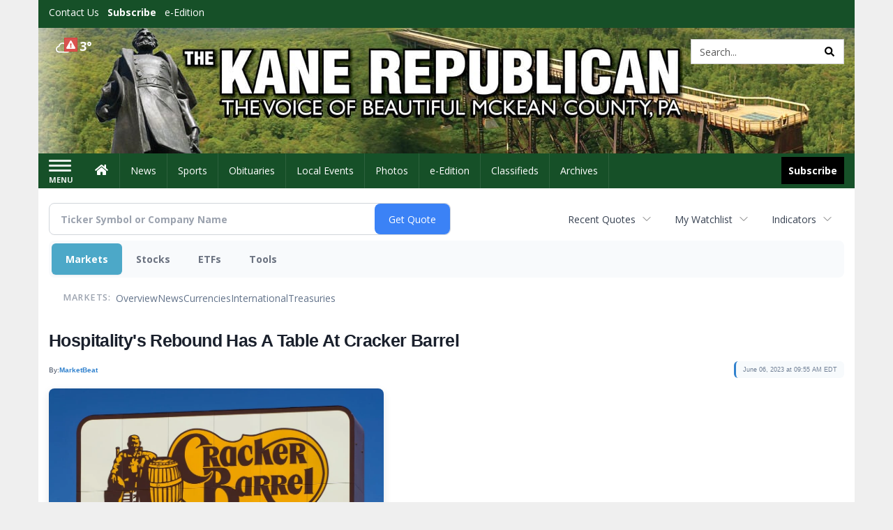

--- FILE ---
content_type: text/html; charset=UTF-8
request_url: http://business.kanerepublican.com/kanerepublican/article/marketbeat-2023-6-6-hospitalitys-rebound-has-a-table-at-cracker-barrel
body_size: 119309
content:
<!doctype html>




        <html lang="en">
        <head><base href="https://kanerepublican.com" />
<link href="https://www.google.com" rel="preconnect" />
<link href="https://www.gstatic.com" rel="preconnect" crossorigin="anonymous" />
<meta name="tncms-access-version" content="" />
<meta name="keywords" content="community, user, forum" />

<meta name="author" content="The Kane Republican" />
<meta name="viewport" content="width=device-width, initial-scale=1.0, maximum-scale=1, user-scalable=0, shrink-to-fit=no" />
<meta name="apple-mobile-web-app-capable" content="yes" />
<meta name="apple-mobile-web-app-status-bar-style" content="black-translucent" />
<meta name="old_googlebot" content="noarchive" />
<meta name="old_robots" content="noindex, nofollow" />
<meta property="og:type" content="website" />
<meta property="og:url" content="https://www.kanerepublican.com/users/login/" />
<meta property="og:title" content="User" />
<meta property="og:site_name" content="The Kane Republican" />
<meta property="og:section" content="Home" />
<link rel="stylesheet preload" as="style" href="https://bloximages.newyork1.vip.townnews.com/kanerepublican.com/shared-content/art/tncms/templates/libraries/flex/components/bootstrap/resources/styles/bootstrap.min.87df60d54091cf1e8f8173c2e568260c.css"/>
<link rel="stylesheet preload" as="style" href="https://bloximages.newyork1.vip.townnews.com/kanerepublican.com/shared-content/art/tncms/templates/libraries/flex/components/template/resources/styles/layout.5efa00a146835b5b9c033d7039fbe8c5.css"/>
<link rel="stylesheet preload" as="style" href="https://bloximages.newyork1.vip.townnews.com/kanerepublican.com/shared-content/art/tncms/templates/libraries/flex/components/themes/resources/styles/theme-basic.7fe92e6efd905ab9f8cd307568b298f3.css"/>
<link rel="stylesheet" href="https://fonts.googleapis.com/css?family=Droid+Serif:300,400,600,700|Open+Sans:400,700,600&amp;display=swap"/>
<link rel="stylesheet" href="https://bloximages.newyork1.vip.townnews.com/kanerepublican.com/shared-content/art/tncms/templates/libraries/flex/components/user/resources/styles/user.6e5369273889245b9f9628dec1b64228.css"/>
<style>/*<![CDATA[*/ .grecaptcha-badge { visibility: hidden; } #user-controls-994242 .user-controls .dropdown-menu > li > a { padding: 5px 20px; } #user-controls-994242 .tn-user-screenname, #user-controls-994242 .large-user-controls .user-welcome { padding: 0 5px; max-width: 75px; text-overflow: ellipsis; white-space: nowrap; overflow: hidden; } #user-controls-994242 .large-user-controls .user-welcome { padding:0; max-width: 100%; font-weight: bold; } #user-controls-994242 .dropdown-signup { font-size: 12px; } #user-controls-994242 .large-user-controls .tn-user-screenname { padding: 0; } #user-controls-994242 .large-user-avatar { margin-right: 10px; } #user-controls-994242 .large-user-controls { font-size: 12px; } #user-controls-994242 .logout-btn { cursor: pointer; } #user-controls-994242 .login-btn { color: #fff!important; } #user-controls-994241 .user-controls .dropdown-menu > li > a { padding: 5px 20px; } #user-controls-994241 .tn-user-screenname, #user-controls-994241 .large-user-controls .user-welcome { padding: 0 5px; max-width: 75px; text-overflow: ellipsis; white-space: nowrap; overflow: hidden; } #user-controls-994241 .large-user-controls .user-welcome { padding:0; max-width: 100%; font-weight: bold; } #user-controls-994241 .dropdown-signup { font-size: 12px; } #user-controls-994241 .large-user-controls .tn-user-screenname { padding: 0; } #user-controls-994241 .large-user-avatar { margin-right: 10px; } #user-controls-994241 .large-user-controls { font-size: 12px; } #user-controls-994241 .logout-btn { cursor: pointer; } #user-controls-994241 .login-btn { color: #fff!important; } #weather-994243 .list-unstyled { margin: 0; } #weather-994243 span { display: block; } #weather-994243 .forecast-link a { padding: 8px; margin-top: -10px; } #weather-994243 .icon { position: relative; } #weather-994243 .icon .tnt-svg { position: relative; font-size: 26px; margin-bottom: -6px; margin-right: 8px; margin-top: -8px; } #weather-994243 .temp { font-size: 18px; line-height: 20px; font-weight: bold; } #weather-994243 .cond { opacity: 0.7; } #weather-994243 .current-conditions { float: left; height: 24px; } #weather-994243 .dropdown-toggle { color: #ffffff; display: block; } #weather-994243 .weather-alert-btn { right: 0; position: absolute; margin-right: 3px; margin-top: -2px; padding: 0 2px; z-index: 1; } #weather-994243 .weather-alert-btn .tnt-svg { font-size: 12px; margin: 0; } #site-top-nav #weather-994243 .icon { margin-top: 4px; } #site-top-nav #weather-994243 .temp { line-height: 36px; } #weather-994243 .current-conditions { height: 36px; padding: 0 10px; } #main-navigation #weather-994243 .current-conditions { padding-top: 11px; } #weather-994243 .city-title { padding-top: 5px; } #weather-994243 .weather-expanded { padding: 0 15px; width: 300px; font-weight: normal; } #weather-994243 .weather-expanded h5 { border-top: 1px solid rgba(0,0,0,.05); padding-top: 10px; } #weather-994243 .weather-expanded small { opacity: 0.5; } #weather-994243 .zip-update-form { width: 140px; margin-top: -54px; background-color: #eee; padding: 5px; position: absolute; display: none; right: 0; } #weather-994243 .zip-update { width: 75px; } #weather-994243 .zip-update-link { color: #999; font-size: 18px; text-decoration: none; } #weather-994243 .zip-update-link:hover { color: #777; } #tncms-block-994208 .tnt-prop-img { max-width: 1170px; } #site-logo-994208 { color: #666; } #block-994237 .search-spinner { position: absolute; } #block-994237 .input-group-btn:last-child > .btn, .input-group-btn:last-child > .btn-group { margin-left: 0; } #site-search-994237 { margin-bottom: 0; } #site-search-994237 .site-search-form { padding: 0; } #site-search-994237 #site-search-994237-btn { outline: none; } #site-search-994237 #site-search-994237-term { border: 0; box-shadow: none; } #site-search-994237 .site-search-form { box-shadow: none; } #tncms-block-994234 .tnt-prop-img { max-width: 750px; } #site-logo-994234 { color: #666; } .follow-links-994240 li { margin-right: 1px; padding: 0; } .follow-links-994240 li a, .follow-links-994240 li a:focus, .follow-links-994240 li a:active { ; height: 36px; width: 36px; font-size: 26px; color: #fff!important; border-radius: 0; padding:0; box-shadow: none; } .follow-links-994240 li a:hover { text-decoration: none; } .follow-links-994240 li a.fb,.follow-links-994240 li a.fb:hover { color: #fff; background-color: #3A59A5; } /*]]>*/</style>
<script type="text/javascript">/*<![CDATA[*/ (function(){var tnsrc=window.location.hash.match(/[&#]tncms-source=([^&]+)/);var dl = window.dataLayer = window.dataLayer || [];dl.push({"townnews":{"product":{"software":"BLOX","version":"1.90.4"},"crm":{"group_id":370}},"tncms":{"google":{"ga4":"G-F04J6YQF1L","ua":"UA-5261583-51"},"template":{"version":"3.155.0"},"page":{"grid":null,"style":"default","path":"\/users","app":"user","theme":"flex","skin":"flex-user","http_status":200},"system":{"render_time":197},"client":{"is_bot":"no","is_gdpr":"no"}}});if (tnsrc && tnsrc[1]) {dl.push({'tncms.campaign.internal_source': tnsrc[1]});}window.addEventListener("DOMContentLoaded", function(oEvent) {var oTest = document.createElement('div');oTest.innerHTML = '&nbsp;';oTest.className = 'adsbox';document.body.appendChild(oTest);var nTimeoutID = window.setTimeout(function() {if (oTest.offsetHeight === 0) {dl.push({'event': 'tncms.ad.blocked'});}document.body.removeChild(oTest);window.clearTimeout(nTimeoutID);}, 100);});var nWidth=Math.max(document.documentElement.clientWidth, window.innerWidth || 0),aBPs=[[300,"Extra small: Most smartphones."],[768,"Small: Tablet devices."],[992,"Medium: Laptops & landscape tablets."],[1200,"Large: Desktop computers."]],i,c,aThisBP,aBP;for(i=0,c=aBPs.length;i<c;i++){aThisBP=aBPs[i];if(aBP===undefined||aThisBP[0]<=nWidth){aBP=aThisBP;}}if(aBP!==undefined){dl.push({'tncms.client.breakpoint':aBP[1]});}(function(w,d,s,l,i){w[l]=w[l]||[];w[l].push({'gtm.start':new Date().getTime(),event:'gtm.js'});var f=d.getElementsByTagName(s)[0],j=d.createElement(s),dl=l!='dataLayer'?'&l='+l:'';j.async=true;j.src='https://www.googletagmanager.com/gtm.js?id='+i+dl;f.parentNode.insertBefore(j,f);})(window,document,'script','dataLayer','GTM-PDQV3N');})(); /*]]>*/</script>
<script src="https://www.google.com/recaptcha/enterprise.js?render=6LdF3BEhAAAAAEQUmLciJe0QwaHESwQFc2vwCWqh"></script>
<script type="module" src="/shared-content/art/tncms/api/csrf.js"></script>
<script type="module" async="async" src="/shared-content/art/tncms/api/access.bc44532080f114b4be74.js"></script>
<script src="https://bloximages.newyork1.vip.townnews.com/kanerepublican.com/shared-content/art/tncms/templates/libraries/flex/components/jquery/resources/scripts/jquery.min.d6d18fcf88750a16d256e72626e676a6.js"></script>
<script src="/shared-content/art/tncms/user/user.js"></script>
<script src="https://bloximages.newyork1.vip.townnews.com/kanerepublican.com/shared-content/art/tncms/templates/libraries/flex/components/bootstrap/resources/scripts/bootstrap.min.d457560d3dfbf1d56a225eb99d7b0702.js"></script>
<script src="https://bloximages.newyork1.vip.townnews.com/kanerepublican.com/shared-content/art/tncms/templates/libraries/flex/components/plugins/resources/scripts/common.08a61544f369cc43bf02e71b2d10d49f.js"></script>
<script src="https://bloximages.newyork1.vip.townnews.com/kanerepublican.com/shared-content/art/tncms/templates/libraries/flex/components/template/resources/scripts/tnt.c7cd232a9076c196b2102839f349c060.js"></script>
<script src="https://bloximages.newyork1.vip.townnews.com/kanerepublican.com/shared-content/art/tncms/templates/libraries/flex/components/template/resources/scripts/application.0758030105fdd3a70dff03f4da4530e2.js"></script>
<script version="10000" src="https://app.termly.io/resource-blocker/a9785047-5e6d-4447-a516-16b0ce8c64ee?autoBlock=on"></script>
<script async="async" src="https://bloximages.newyork1.vip.townnews.com/kanerepublican.com/shared-content/art/tncms/templates/libraries/flex/components/block/resources/scripts/user-controls.578df3df79d812af55ab13bae47f9857.js"></script>
<script src="https://bloximages.newyork1.vip.townnews.com/kanerepublican.com/shared-content/art/tncms/templates/libraries/flex/components/template/resources/scripts/tnt.navigation.accessibility.7a9170240d21440159b9bd59db72933b.js"></script>
<script src="https://bloximages.newyork1.vip.townnews.com/kanerepublican.com/shared-content/art/tncms/templates/libraries/flex/components/ads/resources/scripts/tnt.ads.adverts.66a3812a7b5c12fde8cd998fd691ad7d.js"></script>
<script src="/shared-content/art/tncms/tracking.js"></script>

            
            <title>User | kanerepublican.com - Hospitality&#39;s Rebound Has A Table At Cracker Barrel</title>
            
    <style>body { background-color: #efefef; color: #333333; }a, a:hover, .pagination>li>a, .pagination>li>a:hover, .btn-link, .dropdown-menu>li>a, blockquote, blockquote p, .asset .asset-body blockquote p { color: #4175aa; } #main-body-container .container, #main-body-container .container_fluid, .well-main { background-color: #ffffff; } .tnt-content-width-container > * { max-width: 1140px; margin-left: auto; margin-right: auto; } #site-navbar-container, #main-navigation { background-color: #165028; } .fixed-nav #main-navigation { background-color: #165028 !important; } #site-top-nav-container, #site-top-nav { background-color: #165028; } #site-footer-container, #site-footer { background-color: #165028; color: #efefef; } .navbar-default .navbar-nav>li>a, .navbar-default .navbar-nav>li>a:hover, .navbar-default .navbar-nav>li>a:focus, .navbar-default .navbar-nav>.open>a, .navbar-default .navbar-nav>.open>a:hover, .navbar-default .navbar-nav>.open>a:focus, .navbar-default .navbar-nav>li>button.nav-link, .navbar-default .navbar-nav>li>button.nav-link:hover, .navbar-default .navbar-nav>li>button.nav-link:focus, .navbar-default .navbar-nav>.open>button.nav-link, .navbar-default .navbar-nav>.open>button.nav-link:hover, .navbar-default .navbar-nav>.open>button.nav-link:focus{ color: #fff; } .navbar-toggle .icon-bar { background-color: #fff !important; } .navbar-toggle .sr-only-show { color: #fff !important; } #site-top-nav .list-inline>li>a { color: #ffffff; } .asset .asset-body p, .asset #asset-content p { color: #444; } #site-header { background-color: #165028; background-size: cover; background-position: 50% 0; }@media screen and (min-width: 992px) {#site-header { background-image: url(https://bloximages.newyork1.vip.townnews.com/kanerepublican.com/content/tncms/custom/image/5943ec7a-146e-11eb-bb03-e36bca238e8f.jpg) }}/* remove full span bgs */ #site-navbar-container, #site-header-container, #site-top-nav-container { background-color: transparent !important; background-image: none !important; }/* full span block region */ #main-bottom-container.container-fullscreen-region.container-fluid { padding-left: 0px !important; padding-right: 0px !important; }@media (max-width: 991px){ .navbar-default .navbar-nav .open .dropdown-menu>li>a, .navbar-default .navbar-nav .open .dropdown-menu>li>a:hover, .navbar-default .navbar-nav .open .dropdown-menu>li>a:focus { color: #fff; } }#site-copyright a, #site-footer a { color: #efefef; }.search-redesign .top-breakout > .row { max-width: 1200px; }.nav-tabs>li.active>a, .nav-tabs>li.active>a:hover, .nav-tabs>li.active>a:focus { border-top-color: #AAA; }#site-header{ border-bottom: 3px solid #AAA; }#site-footer-container{ border-top: 3px solid #AAA; } .tnt-bg-accent { background-color: #AAA; } a .tnt-caret-down { color: #AAA; } .block-title .block-title-inner { border-color: #AAA; } a.thumbnail:hover, a.thumbnail:focus, a.thumbnail.active { border-color: #AAA; } .form-control:focus { border-bottom-color: #AAA; } /* CSS has moved to Site templates/Global skins/flexsystem/resources/site.css.inc.utl */ </style> <!-- site.css.inc.utl has been included. --> <!-- NOTE: anything in an include file, outside of UTL tags , will be output on the page --> <style> /* Place site-wide CSS here */ body { font-family: 'Open Sans', sans-serif; } #topbar-col-one-nav_menu .nav-link.tnt-section-subscribe .nav-label {background: #165028;} #topbar-col-one-nav_menu .nav-link.tnt-section-subscribe .nav-label:hover {background:#165028;color:#ffffff!important;} #site-header {border-bottom: 0px;height: 180px;} .logo-click-area .img-responsive {max-width: 900px; opacity: 0;} #site-header .search-form-container {} .header-search {padding-left: 42px;} .header-search .btn.btn-link {color: #000000;} #site-top-nav .list-inline.nav-list {margin-left: 10px;} .navbar-brand {height:70px;} #main-navigation .navbar-brand img.img-responsive{max-height:47px;} #main-navigation .navbar-brand{width:215px;padding-left:0;padding-right:0;margin-top:5px;} #navbar-collapse{margin-top:0px;} .navbar-header .hamburger-desktop{margin-top:12px !important;} @media (max-width: 480px) {.navbar-brand img {margin-top: -3px;max-height: 25px;}#main-navigation .navbar-brand{margin-top:0px;}} .navbar-header .hamburger-desktop {margin-top: 0px!important;} .offcanvas-drawer-left {background:#f7f7f7 !important;} #site-navbar-container.affix #main-navigation #navbar-collapse { padding-right: 0; padding-left: 0; box-shadow: rgba(0, 0, 0, 0.25) 0px 10px 6px -6px; border-bottom: 3px solid #0c2f17; } .navbar-default .navbar-nav > li > a {font-weight:normal;} .navbar-default .navbar-nav > li > a:hover,.navbar-default .navbar-nav > li > a:focus,#site-top-nav-container .nav > li > a:hover,#site-top-nav-container .nav > li > a:focus{background-color: #fff;color:#000000;} .navbar-default .navbar-nav > .open > a,.navbar-default .navbar-nav > .open > a:hover,.navbar-default .navbar-nav > .open > a:focus{background-color: #ffffff!important;color: #000000!important;} #main-navigation .dropdown-menu {background-color: #fff;} #main-navigation .dropdown-menu > li > a:hover, #main-navigation .dropdown-menu > li > a:focus {background-color: #165028;color: #fff;text-decoration: none;} #main-navigation .dropdown-menu ul#main-nav_menu-child-child > li, #main-navigation .dropdown-menu ul#main-nav_menu-child-child > li > a {background-color: #fff;color:#165028;padding-left:4px;} #main-navigation .dropdown-menu ul#main-nav_menu-child-child > li > a {color: #333;} #main-navigation .dropdown-menu ul#main-nav_menu-child-child > li:hover, #main-navigation .dropdown-menu ul#main-nav_menu-child-child > li:hover a {background-color: #165028;} #main-navigation .dropdown-menu ul#main-nav_menu-child-child > li:hover > a {color: #fff;} .navbar-default .dropdown-menu {background-color: #fff;border: 0px solid #CCC;padding-top:0;padding-bottom:0;margin-left:0 !important;} .navbar-default .dropdown-menu > li > a{color:#165028!important;line-height:23px;font-size:14px; font-weight:normal;padding-left:7px;} .navbar-default .dropdown-menu > li > a:hover, .dropdown-menu > li > a:focus {background-color: #165028;color: #ffffff!important;} #main-nav-right-nav_menu > li > a{border: 0 !important} /*#main-nav-right-nav_menu > li > a{padding:0;}*/ .block-title h1, .block-title h2, .block-title h3, .block-title h4, .block-title h5, .block-title h6 { font-family: 'Droid Serif', serif; color:#000000; } .card-headline a {font-family: 'Droid Serif', serif;} .card-headline a:hover {color: #165028 !important;} .btn-primary { color: #fff; background-color: #165028; border-color: #165028; } .btn-primary:hover { background-color: #27753f; border-color: #165028; } .list-inline.block-links.pos-bottom { border-top: none!important; border-bottom: none!important; margin: 0 auto; text-align: center; } .block-links.pos-bottom a { background: #000; border-radius: 0px; color: #ffffff; padding: 6px; font-weight:bold; } .block-links.pos-bottom a:hover {background: #165028;color: #ffffff;} #subscription-modal .panel-title a:hover {color:#ffffff !important;} .hide-duration th:nth-child(3) {display: none !important;} .offcanvas-drawer a {color: #fff;} .offcanvas-drawer .navbar-nav .panel-title a, .offcanvas-drawer .navbar-nav li a { color:#165028; text-shadow: none!important; } .offcanvas-drawer .navbar-nav a.expand-children.collapsed { color: #165028; } .offcanvas-drawer .nav-link.tnt-section-subscribe:hover {color:#ffffff;} #main-nav-right-nav_menu .nav-link.tnt-section-subscribe .nav-label { background: #000000; padding: 10px; font-weight: 700; color: #ffffff!important; } .nav-link.tnt-section-subscribe:hover {background: #165028!important;} #main-nav-right-nav_menu .nav-link.tnt-section-subscribe .nav-label:hover { background: #ffffff; color: #000000!important; } #site-top-nav-container li a.nav-link.tnt-section-subscribe { font-weight: bold; } #site-footer-container {border-top: none!important;} .follow-links-994240 li a.fb {background-color: #000000;} #site-footer a:hover {color: #ffffff;} .tn-user-screenname.pull-left {color: #fde3a6;} .list-group-item.active {background-color: #165028;border-color: #ffffff;} .staticpage-default h3, .staticpage-default h1 {color: #165028;} .staticpage-default a {color: #165028;} .hide-duration th:nth-child(3) {display: none;} .hide-duration td.service-rate-cell-duration {display: none;} .adowl-parent-categories .adowl-parent-category a {color: #2b904b;} .package-title a {color: #2b904b;} .adowl-steps a {color: #2b904b;} .adowl-form-submit input {background-color: #2b904b;border: none;} .adowl-form-submit input:hover {background-color: #004315;} .adowl-parent-categories .adowl-parent-category a.active, .adowl-package.active .panel-heading {background-color: #2b904b;} .adowl-parent-categories .adowl-parent-category a.active, .adowl-package.active .panel-heading {color: #ffffff!important;background: #2b904b!important;} .adowl-parent-categories .adowl-child-catgories .child-category.active, .adowl-parent-categories .adowl-child-catgories .child-category.active:focus, .adowl-parent-categories .adowl-child-catgories .child-category.active:hover {color: #ffffff !important;background: #2b904b !important;} </style>
    
        <link rel="dns-prefetch preconnect" href="//www.google.com">
    
        <link rel="dns-prefetch preconnect" href="//adservice.google.com">
    
        <link rel="dns-prefetch preconnect" href="//securepubads.g.doubleclick.net">
    
        <link rel="dns-prefetch preconnect" href="//stats.g.doubleclick.net">
    
        <link rel="dns-prefetch preconnect" href="//tpc.googlesyndication.com">
    
        <link rel="dns-prefetch preconnect" href="//pagead2.googlesyndication.com">
    
        <link rel="dns-prefetch preconnect" href="//cdn.taboola.com">
    
        <link rel="dns-prefetch preconnect" href="//www.googletagmanager.com">
    
        <link rel="dns-prefetch preconnect" href="//www.google-analytics.com">
    
        <link rel="dns-prefetch preconnect" href="//bcp.crwdcntrl.net">
    
        <link rel="dns-prefetch preconnect" href="//tags.crwdcntrl.net">
    <link rel="alternate" type="application/rss+xml" title="User | kanerepublican.com" href="http://www.kanerepublican.com/search/?f=rss&amp;t=article&amp;c=users&amp;l=50&amp;s=start_time&amp;sd=desc" />
    <link rel="old_canonical" href="https://www.kanerepublican.com/users/login/" />
    
            <script defer src="https://bloximages.newyork1.vip.townnews.com/kanerepublican.com/shared-content/art/tncms/templates/libraries/flex/components/plugins/resources/scripts/fontawesome.2d2bffd5ae1ad5a87314065b9bf6fb87.js"></script>
              
<script language="javascript" type="text/javascript">
$(document).ready(function() {       
      $('#site-search-994237-btn ').html('<i class="fas tnt-search" aria-hidden="true"></i>');
        

}); 
</script>

<!--NATIVO SCRIPT(all pages) - added 10/28/2020-->
<script type="text/javascript" src="//s.ntv.io/serve/load.js" async></script>
 
<!--NATIVO SCRIPT(only landing page)-->

<!--/NATIVO SCRIPTS-->


        
<meta name="description" content="Hospitality&#39;s Rebound Has A Table At Cracker Barrel">
<meta name="robots" content="max-image-preview:large"><link rel="preconnect" href="https://fonts.googleapis.com">
<meta name="twitter:card" content="summary_large_image">
<meta name="twitter:title" content="Hospitality&#39;s Rebound Has A Table At Cracker Barrel">
<meta name="twitter:description" content="Hospitality&#39;s Rebound Has A Table At Cracker Barrel">
<meta name="twitter:image" content="https://www.marketbeat.com/logos/articles/med_20230606084654_hospitalitys-rebound-has-a-table-at-cracker-barrel.jpg"></head>
        <body class="fixed-scroll-nav app-user grid-  section-users" data-path="/users" >
	<script type='text/javascript' src='/shared-content/art/stats/common/tracker.js'></script>
	<script type='text/javascript'>
	<!--
	if (typeof(TNStats_Tracker) !== 'undefined' && typeof(TNTracker) === 'undefined') { TNTracker = new TNStats_Tracker('www.kanerepublican.com'); TNTracker.trackPageView(); }
	// -->
	</script>
	<noscript><iframe src="https://www.googletagmanager.com/ns.html?id=GTM-PDQV3N&amp;townnews.product.software=BLOX&amp;townnews.product.version=1.90.4&amp;townnews.crm.group_id=370&amp;tncms.google.ga4=G-F04J6YQF1L&amp;tncms.google.ua=UA-5261583-51&amp;tncms.template.version=3.155.0&amp;tncms.page.style=default&amp;tncms.page.path=%2Fusers&amp;tncms.page.app=user&amp;tncms.page.theme=flex&amp;tncms.page.skin=flex-user&amp;tncms.page.http_status=200&amp;tncms.system.render_time=197&amp;tncms.client.is_bot=no&amp;tncms.client.is_gdpr=no&amp;tncms.client.noscript=yes" height="0" width="0" style="display:none;visibility:hidden"></iframe></noscript>
        <a href="#main-page-container" class="sr-only" onclick="document.getElementById('main-page-container').scrollIntoView(); return false">Skip to main content</a>
        
        
        
        <script>
            $(function(){
                var bloxServiceIDs = [];
                var bloxUserServiceIds = [];
                var dataLayer = window.dataLayer || [];

                
                bloxServiceIDs.push();
                

                if (__tnt.user.services){
                    var bloxUserServiceIDs = __tnt.user.services.replace('%2C',',').split(',');
                }

                // GTM tncms.subscription.paid_access_service_ids
                if(bloxServiceIDs){
                    dataLayer.push({'tncms':{'subscription':{'access_service_ids':bloxServiceIDs.toString()}}});
                }

                // GTM tncms.subscrption.user_service_ids
                if(bloxUserServiceIDs){
                    dataLayer.push({'tncms':{'subscription':{'user_service_ids':bloxUserServiceIDs.toString()}}});
                }
            });
        </script>
        
        <div id="site-container">
    
        
            <aside class="hidden-print offcanvas-drawer offcanvas-drawer-left" aria-label="Left Main Menu" aria-expanded="false" tabindex="-1" >
                <div id="tncms-region-mobile-nav-top-left-region" class="tncms-region "><div id="tncms-block-994242" class="tncms-block hidden-md hidden-lg"><div id="user-controls-994242" class="user-controls show-onload clearfix default"><div class="not-logged-in">
        <ul class="list-inline"><li>
                    <a href="https://www.kanerepublican.com/users/signup/?referer_url=/" class="btn btn-link btn-sm user-control-link" rel="nofollow">
                        Sign Up
                    </a>
                </li><li>
                    <a href="https://www.kanerepublican.com/users/login/?referer_url=/" class="btn btn-primary btn-sm login-btn user-control-link" rel="nofollow">
                        Log In
                    </a></li>
        </ul>
    </div>

    <div class="logged-in">
        
        
            <div class="hide show-offcanvas">
                <ul class="list-inline">
                    <li>
                        <a href="https://www.kanerepublican.com/users/admin/" class="btn btn-primary btn-sm login-btn user-control-link" rel="nofollow">
                            Dashboard
                        </a>
                    </li>
                    <li>
                        <a class="btn btn-link btn-sm user-control-link" onclick="document.getElementById('user-logout-form-994242').submit(); return false;" rel="nofollow">
                            Logout
                        </a>
                    </li>
                </ul>
            </div>
        
        <ul class="hide-offcanvas list-inline">
            <li class="dropdown pull-right">
                
                <div class="dropdown-toggle btn btn-link btn-sm user-dropdown" data-toggle="dropdown" data-hover="dropdown" data-hover-delay="250"><div class="tn-user-avatar pull-left"><!-- user avatar --></div><span class="tn-user-screenname pull-left"></span><b class="caret user-control-link"></b>
                </div>
                <ul class="dropdown-menu dropdown-menu-right" role="menu">
                    <li role="presentation" class="dropdown-header">My Account</li>
                    <li role="menuitem"><a href="https://www.kanerepublican.com/users/admin/" rel="nofollow"><i class="fas tnt-tachometer-alt tnt-fw"></i> Dashboard</a></li>
                    <li role="menuitem"><a class="tn-user-profile-url" href="" data-app="https://www.kanerepublican.com/users/"><i class="fas tnt-user tnt-fw"></i> Profile</a></li>
                    <li role="menuitem"><a href="https://www.kanerepublican.com/users/admin/list/" rel="nofollow"><i class="fas tnt-bookmark tnt-fw"></i> Saved items</a></li>
                    <li role="separator" class="divider"></li>
                    <li role="menuitem">
                        <a class="logout-btn" onclick="document.getElementById('user-logout-form-994242').submit(); return false;" rel="nofollow">
                        <i class="fas tnt-sign-out-alt tnt-fw"></i> Logout
                        </a>
                    </li>
                </ul>
            </li>
        </ul>
    </div>
</div>

<form method="post" action="https://www.kanerepublican.com/users/logout/" id="user-logout-form-994242"><input type="hidden" name="referer_url" value="https://www.kanerepublican.com/users/admin/"><input type="submit" name="logout" value="Logout" class="hide">
</form></div></div>
                <div id="tncms-region-nav-mobile-nav-left" class="tncms-region-nav"><div id="mobile-nav-left_menu" class="panel-group nav navbar-nav" role="tablist" aria-hidden="true"><div class="panel panel-default">
                    <div class="panel-heading" role="tab">
                        <div class="panel-title"><span tabindex="-1" aria-hidden="true" data-toggle="collapse" class="expand-children collapsed pull-right" aria-expanded="false" aria-controls="mobile-nav-left_menu-child-1" data-target="#mobile-nav-left_menu-child-1">
                                    <i class="fas tnt-chevron-down"></i>
                                </span><a tabindex="-1" aria-hidden="true" href="/"  class="nav-link tnt-section-home ">Home</a>
                        </div>
                    </div><ul id="mobile-nav-left_menu-child-1" class="collapse nav navbar-nav"><li>
                                    <a tabindex="-1" aria-hidden="true" href="/site/contact.html"  class="nav-link tnt-section-contact-us">Contact Us</a>
                                </li><li>
                                    <a tabindex="-1" aria-hidden="true" href="/site/forms/subscription_services"  class="nav-link tnt-section-subscription-services">Subscription Services</a>
                                </li><li>
                                    <a tabindex="-1" aria-hidden="true" href="/site/forms/"  class="nav-link tnt-section-submission-forms">Submission Forms</a>
                                </li><li>
                                    <a tabindex="-1" aria-hidden="true" href="/site/privacy.html"  class="nav-link tnt-section-privacy-policy">Privacy Policy</a>
                                </li><li>
                                    <a tabindex="-1" aria-hidden="true" href="/site/terms.html"  class="nav-link tnt-section-terms-of-use">Terms of Use</a>
                                </li><li>
                                    <a tabindex="-1" aria-hidden="true" href="/weather/"  class="nav-link tnt-section-local-weather">Local Weather</a>
                                </li><li>
                                    <a tabindex="-1" aria-hidden="true" href="/place_an_ad/"  class="nav-link tnt-section-place-an-ad">Place an Ad</a>
                                </li></ul></div><div class="panel panel-default">
                    <div class="panel-heading" role="tab">
                        <div class="panel-title"><a tabindex="-1" aria-hidden="true" href="/news"  class="nav-link tnt-section-news ">News</a>
                        </div>
                    </div></div><div class="panel panel-default">
                    <div class="panel-heading" role="tab">
                        <div class="panel-title"><a tabindex="-1" aria-hidden="true" href="/sports"  class="nav-link tnt-section-sports ">Sports</a>
                        </div>
                    </div></div><div class="panel panel-default">
                    <div class="panel-heading" role="tab">
                        <div class="panel-title"><a tabindex="-1" aria-hidden="true" href="https://www.legacy.com/obituaries/kanerepublican/"  target="_blank" rel="noopener" class="nav-link tnt-section-obituaries ">Obituaries</a>
                        </div>
                    </div></div><div class="panel panel-default">
                    <div class="panel-heading" role="tab">
                        <div class="panel-title"><span tabindex="-1" aria-hidden="true" data-toggle="collapse" class="expand-children collapsed pull-right" aria-expanded="false" aria-controls="mobile-nav-left_menu-child-5" data-target="#mobile-nav-left_menu-child-5">
                                    <i class="fas tnt-chevron-down"></i>
                                </span><a tabindex="-1" aria-hidden="true" href="/local-events/"  class="nav-link tnt-section-local-events ">Local Events</a>
                        </div>
                    </div><ul id="mobile-nav-left_menu-child-5" class="collapse nav navbar-nav"><li>
                                    <a tabindex="-1" aria-hidden="true" href="https://new.evvnt.com/?with_navbar&amp;force_snap_sell&amp;partner=KANEREPUBLICAN&amp;publisher_url:kanerepublican.com#/quick"  target="_blank" rel="noopener" class="nav-link tnt-section-promote-your-event">Promote Your Event</a>
                                </li></ul></div><div class="panel panel-default">
                    <div class="panel-heading" role="tab">
                        <div class="panel-title"><a tabindex="-1" aria-hidden="true" href="/multimedia/photo_galleries/"  class="nav-link tnt-section-photos ">Photos</a>
                        </div>
                    </div></div><div class="panel panel-default">
                    <div class="panel-heading" role="tab">
                        <div class="panel-title"><a tabindex="-1" aria-hidden="true" href="https://kanerepublican.pressreader.com/"  target="_blank" rel="noopener" class="nav-link tnt-section-e-edition ">e-Edition</a>
                        </div>
                    </div></div><div class="panel panel-default">
                    <div class="panel-heading" role="tab">
                        <div class="panel-title"><span tabindex="-1" aria-hidden="true" data-toggle="collapse" class="expand-children collapsed pull-right" aria-expanded="false" aria-controls="mobile-nav-left_menu-child-8" data-target="#mobile-nav-left_menu-child-8">
                                    <i class="fas tnt-chevron-down"></i>
                                </span><a tabindex="-1" aria-hidden="true" href="/classifieds"  class="nav-link tnt-section-classifieds ">Classifieds</a>
                        </div>
                    </div><ul id="mobile-nav-left_menu-child-8" class="collapse nav navbar-nav"><li>
                                    <a tabindex="-1" aria-hidden="true" href="/place_an_ad/"  class="nav-link tnt-section-place-an-ad">Place an ad</a>
                                </li></ul></div><div class="panel panel-default">
                    <div class="panel-heading" role="tab">
                        <div class="panel-title"><a tabindex="-1" aria-hidden="true" href="https://kanerepublican.newsbank.com"  target="_blank" rel="noopener" class="nav-link tnt-section-archives ">Archives</a>
                        </div>
                    </div></div></div></div>
                
                <div id="tncms-region-nav-mobile-nav-left-below" class="tncms-region-nav"><div id="mobile-nav-left-below_menu" class="panel-group nav navbar-nav" role="tablist" aria-hidden="true"><div class="panel panel-default">
                    <div class="panel-heading" role="tab">
                        <div class="panel-title"><a tabindex="-1" aria-hidden="true" href="/site/forms/subscription_services"  class="nav-link tnt-section-subscribe ">Subscribe</a>
                        </div>
                    </div></div></div></div>
                <div id="tncms-region-mobile-nav-bottom-left-region" class="tncms-region "></div>
            </aside>
        
        

        <div class="offcanvas-inner">
            <div class="offcanvas-close-btn"></div>
    
    
    
    
    <div id="tncms-region-global-skyline" class="tncms-region "></div>
    

    
        <div id="site-top-nav-container" class="hidden-sm hidden-xs hidden-print">
            <header id="site-top-nav" class="container">
                <div class="row">
                    <div id="topbar-col-one" class="col-md-6 col-sm-6"><div id="tncms-region-topbar-col-one" class="tncms-region "></div><div id="tncms-region-nav-topbar-col-one-nav" class="tncms-region-nav"><ul id="topbar-col-one-nav_menu" class="list-inline nav-list"><li>
                <a class="nav-link    tnt-section-contact-us"  href="/site/contact.html"  tabindex="0" >
                    <span class="nav-label ">Contact Us</span>
                </a></li><li>
                <a class="nav-link    tnt-section-subscribe"  href="/site/forms/subscription_services"  tabindex="0" >
                    <span class="nav-label ">Subscribe</span>
                </a></li><li>
                <a class="nav-link    tnt-section-e-edition"  href="https://kanerepublican.pressreader.com/"  target="_blank" rel="noopener" tabindex="0" >
                    <span class="nav-label ">e-Edition</span>
                </a></li></ul></div></div>
    <div id="topbar-col-two" class="col-md-6 col-sm-6"><div id="tncms-region-topbar-col-two" class="tncms-region "><div id="tncms-block-994241" class="tncms-block user-controls"><div id="user-controls-994241" class="user-controls show-onload clearfix pull-right"><div class="not-logged-in">
        <ul class="list-inline"><li>
                    <a href="https://www.kanerepublican.com/users/signup/?referer_url=/" class="btn btn-link btn-sm user-control-link" rel="nofollow">
                        Sign Up
                    </a>
                </li><li>
                    <a href="https://www.kanerepublican.com/users/login/?referer_url=/" class="btn btn-primary btn-sm login-btn user-control-link" rel="nofollow">
                        Log In
                    </a></li>
        </ul>
    </div>

    <div class="logged-in">
        
        
            <div class="hide show-offcanvas">
                <ul class="list-inline">
                    <li>
                        <a href="https://www.kanerepublican.com/users/admin/" class="btn btn-primary btn-sm login-btn user-control-link" rel="nofollow">
                            Dashboard
                        </a>
                    </li>
                    <li>
                        <a class="btn btn-link btn-sm user-control-link" onclick="document.getElementById('user-logout-form-994241').submit(); return false;" rel="nofollow">
                            Logout
                        </a>
                    </li>
                </ul>
            </div>
        
        <ul class="hide-offcanvas list-inline">
            <li class="dropdown pull-right">
                
                <div class="dropdown-toggle btn btn-link btn-sm user-dropdown" data-toggle="dropdown" data-hover="dropdown" data-hover-delay="250"><div class="tn-user-avatar pull-left"><!-- user avatar --></div><span class="tn-user-screenname pull-left"></span><b class="caret user-control-link"></b>
                </div>
                <ul class="dropdown-menu dropdown-menu-right" role="menu">
                    <li role="presentation" class="dropdown-header">My Account</li>
                    <li role="menuitem"><a href="https://www.kanerepublican.com/users/admin/" rel="nofollow"><i class="fas tnt-tachometer-alt tnt-fw"></i> Dashboard</a></li>
                    <li role="menuitem"><a class="tn-user-profile-url" href="" data-app="https://www.kanerepublican.com/users/"><i class="fas tnt-user tnt-fw"></i> Profile</a></li>
                    <li role="menuitem"><a href="https://www.kanerepublican.com/users/admin/list/" rel="nofollow"><i class="fas tnt-bookmark tnt-fw"></i> Saved items</a></li>
                    <li role="separator" class="divider"></li>
                    <li role="menuitem">
                        <a class="logout-btn" onclick="document.getElementById('user-logout-form-994241').submit(); return false;" rel="nofollow">
                        <i class="fas tnt-sign-out-alt tnt-fw"></i> Logout
                        </a>
                    </li>
                </ul>
            </li>
        </ul>
    </div>
</div>

<form method="post" action="https://www.kanerepublican.com/users/logout/" id="user-logout-form-994241"><input type="hidden" name="referer_url" value="https://www.kanerepublican.com/users/admin/"><input type="submit" name="logout" value="Logout" class="hide">
</form></div></div></div>
                </div>
            </header>
        </div>
    

    
        <div id="site-header-container" class="hidden-sm hidden-xs hidden-print">
            <header id="site-header" class="container" role="banner">
                
                <div class="row">
                    <div id="masthead-full-top" class="col-lg-12"><div id="tncms-region-masthead-full-top" class="tncms-region "></div></div>
                </div>
                <div class="row">
                    
                    <div id="masthead-col-one" class="col-md-3 col-sm-3"><div id="tncms-region-masthead-col-one" class="tncms-region "><div id="tncms-block-994243" class="tncms-block"><div id="weather-994243" class="weather-current size-small pull-left">
    <ul class="list-unstyled">
        <li class="current-conditions dropdown">
            <a href="/weather/?weather_zip=16735" class="dropdown-toggle" data-toggle="dropdown" data-hover="dropdown" data-hover-delay="250" aria-label="Weather">
                <span class="icon pull-left">
                    
                        <span class="pull-left btn btn-xs btn-danger weather-alert-btn" data-toggle="tooltip" data-placement="right" title="Weather Alert"><i class="fas tnt-exclamation-triangle"></i></span>
                    
                    <span class="fas tnt-wi-cloudy"></span>
                </span>
                <span class="pull-left temp-desc small">
                    <span class="temp">3&deg;</span>
                    
                </span>
                <span class="clearfix"></span>
            </a>
            
                <ul class="dropdown-menu" role="menu">
                    <li role="presentation">
                        <div class="weather-expanded">
                            <form action="/weather/" class="zip-update-form form-inline" method="get">
                                <input type="text" class="zip-update form-control" name="weather_zip" title="Weather Zip Code" value="16735">
                                <input class="btn btn-primary" type="submit" value="GO">
                            </form>

                            <a id="weather_zip_toggle_994243" class="pull-right zip-update-link" aria-label="weather_zip_toggle"><span class="fas tnt-cog"></span></a><h4 class="city-title"><i class="fas tnt-map-marker-alt"></i>
                                
                                    Kane, PA
                                
                                <small>(16735)</small>
                            </h4><h5>Today</h5>
                                <p>Cloudy skies with a few snow showers this afternoon. High 8F. Winds WSW at 5 to 10 mph. Chance of snow 30%..
                                </p>
                                <h5>Tonight</h5>
                                <p>Cloudy. A few flurries or snow showers possible. Low 2F. Winds WSW at 5 to 10 mph.</p>
                                <p class="text-center"><small><i class="fas tnt-info-circle"></i> Updated: January 28, 2026 @ 4:28 am</small></p></div>
                    </li>
                    <li role="separator" class="divider"></li>
                    <li role="menuitem" class="forecast-link text-center">
                        <a href="/weather/?weather_zip=16735"><i class="fas tnt-caret-right"></i> Full Forecast</a>
                    </li>
                </ul>
            
        </li>
    </ul>
</div>

    <div class="clearfix"></div>
</div></div></div>
    <div id="masthead-col-two" class="col-md-6 col-sm-6">
        <div id="tncms-region-masthead-col-two" class="tncms-region "><div id="tncms-block-994208" class="tncms-block logo-click-area"><div id="site-logo-994208" class="site-logo-container text-left" ><div class="logo-middle">
            <a  href="/" aria-label="Home page"><img 
            
            src="https://bloximages.newyork1.vip.townnews.com/kanerepublican.com/content/tncms/custom/image/81d29d9e-146e-11eb-bb03-2f7d9a69a485.png?resize=200%2C31" 
            srcset="https://bloximages.newyork1.vip.townnews.com/kanerepublican.com/content/tncms/custom/image/81d29d9e-146e-11eb-bb03-2f7d9a69a485.png?resize=150%2C23 150w, https://bloximages.newyork1.vip.townnews.com/kanerepublican.com/content/tncms/custom/image/81d29d9e-146e-11eb-bb03-2f7d9a69a485.png?resize=200%2C31 200w, https://bloximages.newyork1.vip.townnews.com/kanerepublican.com/content/tncms/custom/image/81d29d9e-146e-11eb-bb03-2f7d9a69a485.png?resize=225%2C35 225w, https://bloximages.newyork1.vip.townnews.com/kanerepublican.com/content/tncms/custom/image/81d29d9e-146e-11eb-bb03-2f7d9a69a485.png?resize=300%2C46 300w, https://bloximages.newyork1.vip.townnews.com/kanerepublican.com/content/tncms/custom/image/81d29d9e-146e-11eb-bb03-2f7d9a69a485.png?resize=400%2C62 400w, https://bloximages.newyork1.vip.townnews.com/kanerepublican.com/content/tncms/custom/image/81d29d9e-146e-11eb-bb03-2f7d9a69a485.png?resize=540%2C84 540w, https://bloximages.newyork1.vip.townnews.com/kanerepublican.com/content/tncms/custom/image/81d29d9e-146e-11eb-bb03-2f7d9a69a485.png?resize=640%2C99 640w, https://bloximages.newyork1.vip.townnews.com/kanerepublican.com/content/tncms/custom/image/81d29d9e-146e-11eb-bb03-2f7d9a69a485.png?resize=750%2C116 750w, https://bloximages.newyork1.vip.townnews.com/kanerepublican.com/content/tncms/custom/image/81d29d9e-146e-11eb-bb03-2f7d9a69a485.png?resize=990%2C153 990w, https://bloximages.newyork1.vip.townnews.com/kanerepublican.com/content/tncms/custom/image/81d29d9e-146e-11eb-bb03-2f7d9a69a485.png?resize=1035%2C160 1035w, https://bloximages.newyork1.vip.townnews.com/kanerepublican.com/content/tncms/custom/image/81d29d9e-146e-11eb-bb03-2f7d9a69a485.png 1200w"
            sizes="(min-width: 1200px) 570px, calc(50vw - 30px)"
            
            class=" img-responsive lazyload tnt-prop-img"
            width="1170"
            height="181"
            alt="site-logo"
            ></a>
        </div></div></div></div>
    </div>
    <div id="masthead-col-three" class="col-md-3 col-sm-3"><div id="tncms-region-masthead-col-three" class="tncms-region "><div id="tncms-block-994237" class="tncms-block header-search"><section id="block-994237" class="block emphasis-h3   " >
    <div class="clearfix"></div>
    <div id="search-form-994237" class="search-form-container card clearfix text-center hidden-print ">
    <form id="site-search-994237" aria-label="Site search" action="/search/" method="GET" >
    <input type="hidden" name="l" value="25">
    
        
        <input type="hidden" name="sort" value="relevance">
    
    
    
    
    <input type="hidden" name="f" value="html">
    
        
        <input type="hidden" name="t" value="article,video,youtube,collection">
    
    <input type="hidden" name="app" value="editorial">
    <input type="hidden" name="nsa" value="eedition">
    <div id="site-search-form-994237" class="site-search-form input-group pull-right normal form-control">
        <label for="site-search-994237-term" class="sr-only">Site search</label>
        <input id="site-search-994237-term" name="q" title="Site search" type="text" placeholder="Search..." class="form-control" autocomplete="off">
        <input type="submit" class="hide" value="Search">
        <span class="input-group-btn">
            <button id="site-search-994237-btn" class="btn btn-link" aria-label="Submit Site Search" type="submit">
                
                <span id="site-search-button-994237" class="hidden-xs hidden-sm sr-only">Search</span>
            </button>
        </span>
    </div>
    <div class="clearfix"></div>
</form>
        
        
        <div class="clearfix"></div>
    </div>
    </section></div></div></div>
                </div>
                <div class="row">
                    <div id="masthead-full-bottom" class="col-lg-12"><div id="tncms-region-masthead-full-bottom" class="tncms-region "></div></div>
                </div>
                
            </header>
        </div>
    

    
    
        <div id="site-navbar-container" class="hidden-print affix-top">
            
            <nav id="main-navigation" aria-label="Main" class="navbar yamm navbar-default container navbar-static">
                
                
                <div class="navbar-header">
                    
                    
                        <button type="button" class=" hamburger-desktop  navbar-toggle pull-left" data-toggle="offcanvas" data-target="left" aria-label="Left Main Menu" aria-expanded="false">
                            <span class="icon-bar"></span>
                            <span class="icon-bar"></span>
                            <span class="icon-bar"></span>
                            <span class="visible-lg visible-md sr-only-show">Menu</span>
                        </button>
                         
                    
                    

                    
                        <div class="navbar-brand hidden-md hidden-lg pos_left_menu_right_search">
                            
                                <div id="tncms-region-main-nav-brand" class="tncms-region "><div id="tncms-block-994234" class="tncms-block"><div id="site-logo-994234" class="site-logo-container text-left" ><div class="logo-middle">
            <a  href="/" aria-label="Home page"><img 
            
            src="https://bloximages.newyork1.vip.townnews.com/kanerepublican.com/content/tncms/custom/image/25aba204-1482-11eb-bb03-f74580704c27.jpg?resize=200%2C31" 
            srcset="https://bloximages.newyork1.vip.townnews.com/kanerepublican.com/content/tncms/custom/image/25aba204-1482-11eb-bb03-f74580704c27.jpg?resize=150%2C23 150w, https://bloximages.newyork1.vip.townnews.com/kanerepublican.com/content/tncms/custom/image/25aba204-1482-11eb-bb03-f74580704c27.jpg?resize=200%2C31 200w, https://bloximages.newyork1.vip.townnews.com/kanerepublican.com/content/tncms/custom/image/25aba204-1482-11eb-bb03-f74580704c27.jpg?resize=225%2C35 225w, https://bloximages.newyork1.vip.townnews.com/kanerepublican.com/content/tncms/custom/image/25aba204-1482-11eb-bb03-f74580704c27.jpg?resize=300%2C46 300w, https://bloximages.newyork1.vip.townnews.com/kanerepublican.com/content/tncms/custom/image/25aba204-1482-11eb-bb03-f74580704c27.jpg?resize=400%2C61 400w, https://bloximages.newyork1.vip.townnews.com/kanerepublican.com/content/tncms/custom/image/25aba204-1482-11eb-bb03-f74580704c27.jpg?resize=540%2C83 540w, https://bloximages.newyork1.vip.townnews.com/kanerepublican.com/content/tncms/custom/image/25aba204-1482-11eb-bb03-f74580704c27.jpg?resize=640%2C98 640w, https://bloximages.newyork1.vip.townnews.com/kanerepublican.com/content/tncms/custom/image/25aba204-1482-11eb-bb03-f74580704c27.jpg 750w"
            sizes="100vw"
            
            class=" img-responsive lazyload tnt-prop-img"
            width="750"
            height="115"
            alt="site-logo"
            ></a>
        </div></div></div></div>
                            
                        </div>
                    

                    
                        <ul class="hidden-md hidden-lg nav navbar-nav pull-right site-search-full-mobile">
                            <li class="search-form-dropdown dropdown yamm-fw">
                                <a class="dropdown-toggle" data-toggle="dropdown" aria-label="Search">
                                    <span class="fas tnt-search"></span>
                                </a>
                                <ul class="dropdown-menu">
                                    <li>
                                        <form action="/search/" method="GET" class="yamm-content">
                                            <input type="hidden" name="l" value="25">
                                            <input type="hidden" name="sd" value="desc">
                                            <input type="hidden" name="s" value="start_time">
                                            <input type="hidden" name="f" value="html">
                                            <input type="hidden" name="t" value="article,video,youtube,collection">
                                            <div class="input-group">
                                                <input name="q" type="text" placeholder="Search..." title="Site Search" class="form-control" autocomplete="off">
                                                <input type="submit" class="hide" value="Search">
                                                <span class="input-group-btn">
                                                    <button class="btn btn-default site-search-btn" type="submit">
                                                        Search
                                                    </button>
                                                </span>
                                            </div>
                                            <div class="clearfix"></div>
                                        </form>
                                    </li>
                                </ul>
                            </li>
                        </ul>
                        <script>
                            $('.site-search-full-mobile button[type="submit"]').on(__tnt.client.clickEvent, function(){
                                $('.site-search-full-mobile form').submit();
                                return false;
                            });
                        </script>
                    
                </div>

                
                    <div id="navbar-collapse" class="navbar-collapse collapse">
                        
                            <div class="pull-right">
                                <div id="tncms-region-main-nav-right-region" class="tncms-region "></div>
                                <div id="tncms-region-nav-main-nav-right-nav" class="tncms-region-nav"><ul id="main-nav-right-nav_menu" class="nav navbar-nav"><li>
                <a class="nav-link    tnt-section-subscribe"  href="/site/forms/subscription_services"  tabindex="0" >
                    <span class="nav-label ">Subscribe</span>
                </a></li></ul></div>
                            </div>
                        
                        <div class="navbar-left">
                            <div id="tncms-region-nav-main-nav" class="tncms-region-nav"><ul id="main-nav_menu" class="nav navbar-nav"><li class="dropdown" aria-expanded="false">
                <a class="nav-link   nav-home dropdown-toggle  tnt-section-home"  data-toggle="dropdown" data-target="#" data-hover="dropdown" data-hover-delay="250"  href="/"  tabindex="0" >
                    <span class="nav-icon fas tnt-home tnt-fw"></span> <span class="nav-label sr-only">Home</span>
                </a><ul id="main-nav_menu-child-1" class="dropdown-menu"><li>
                <a class="nav-link    tnt-section-contact-us"  href="/site/contact.html"  tabindex="0" >
                    <span class="nav-label ">Contact Us</span>
                </a></li><li>
                <a class="nav-link    tnt-section-subscription-services"  href="/site/forms/subscription_services"  tabindex="0" >
                    <span class="nav-label ">Subscription Services</span>
                </a></li><li>
                <a class="nav-link    tnt-section-submission-forms"  href="/site/forms/"  tabindex="0" >
                    <span class="nav-label ">Submission Forms</span>
                </a></li><li>
                <a class="nav-link    tnt-section-privacy-policy"  href="/site/privacy.html"  tabindex="0" >
                    <span class="nav-label ">Privacy Policy</span>
                </a></li><li>
                <a class="nav-link    tnt-section-terms-of-use"  href="/site/terms.html"  tabindex="0" >
                    <span class="nav-label ">Terms of Use</span>
                </a></li><li>
                <a class="nav-link    tnt-section-local-weather"  href="/weather/"  tabindex="0" >
                    <span class="nav-label ">Local Weather</span>
                </a></li><li>
                <a class="nav-link    tnt-section-place-an-ad"  href="/place_an_ad/"  tabindex="0" >
                    <span class="nav-label ">Place an Ad</span>
                </a></li></ul></li><li>
                <a class="nav-link    tnt-section-news"  href="/news"  tabindex="0" >
                    <span class="nav-label ">News</span>
                </a></li><li>
                <a class="nav-link    tnt-section-sports"  href="/sports"  tabindex="0" >
                    <span class="nav-label ">Sports</span>
                </a></li><li>
                <a class="nav-link    tnt-section-obituaries"  href="https://www.legacy.com/obituaries/kanerepublican/"  target="_blank" rel="noopener" tabindex="0" >
                    <span class="nav-label ">Obituaries</span>
                </a></li><li class="dropdown" aria-expanded="false">
                <a class="nav-link   dropdown-toggle  tnt-section-local-events"  data-toggle="dropdown" data-target="#" data-hover="dropdown" data-hover-delay="250"  href="/local-events/"  tabindex="0" >
                    <span class="nav-label ">Local Events</span>
                </a><ul id="main-nav_menu-child-5" class="dropdown-menu"><li>
                <a class="nav-link    tnt-section-promote-your-event"  href="https://new.evvnt.com/?with_navbar&amp;force_snap_sell&amp;partner=KANEREPUBLICAN&amp;publisher_url:kanerepublican.com#/quick"  target="_blank" rel="noopener" tabindex="0" >
                    <span class="nav-label ">Promote Your Event</span>
                </a></li></ul></li><li>
                <a class="nav-link    tnt-section-photos"  href="/multimedia/photo_galleries/"  tabindex="0" >
                    <span class="nav-label ">Photos</span>
                </a></li><li>
                <a class="nav-link    tnt-section-e-edition"  href="https://kanerepublican.pressreader.com/"  target="_blank" rel="noopener" tabindex="0" >
                    <span class="nav-label ">e-Edition</span>
                </a></li><li class="dropdown" aria-expanded="false">
                <a class="nav-link   dropdown-toggle  tnt-section-classifieds"  data-toggle="dropdown" data-target="#" data-hover="dropdown" data-hover-delay="250"  href="/classifieds"  tabindex="0" >
                    <span class="nav-label ">Classifieds</span>
                </a><ul id="main-nav_menu-child-8" class="dropdown-menu"><li>
                <a class="nav-link    tnt-section-place-an-ad"  href="/place_an_ad/"  tabindex="0" >
                    <span class="nav-label ">Place an ad</span>
                </a></li></ul></li><li>
                <a class="nav-link    tnt-section-archives"  href="https://kanerepublican.newsbank.com"  target="_blank" rel="noopener" tabindex="0" >
                    <span class="nav-label ">Archives</span>
                </a></li></ul></div>
                        </div>
                    </div>
                

                
            </nav>
            
            
        </div>
        
            
        
    
    
    <div id="main-body-container">
    <section id="main-top-container" class="container-fullscreen-region container-fluid">
        
        <div class="fullscreen-region"><div id="tncms-region-global-container-top-fullscreen" class="tncms-region "></div></div>
    </section>
    <section id="main-page-container" class="container">
        <div class="row">
            <div class="col-xs-12 visible-xs"><div id="tncms-region-global-mobile-container-top" class="tncms-region "></div></div>
            <div class="col-md-12"><div id="tncms-region-global-container-top" class="tncms-region "><div id="tncms-block-994747" class="tncms-block">
</div></div></div>
        </div>
<section><div><div><div><div>
<div class="invc">
<link href="https://fonts.googleapis.com/css2?family=Open+Sans&display=swap" rel="stylesheet">


  <script src="//js.financialcontent.com/FCON/FCON.js" type="text/javascript"></script>
  <script type="text/javascript">
   FCON.initialize('//js.financialcontent.com/',false,'business.kanerepublican.com','kanerepublican','');
  </script>
  
 <script type="text/javascript" id="dianomi_context_script" src="https://www.dianomi.com/js/contextfeed.js"></script>

<link rel="stylesheet" href="http://business.kanerepublican.com/privatelabel/privatelabel1.css">
 <script type="text/javascript">
  document.FCON.setAutoReload(600);
 </script>

 <div class="nav">
  <link rel="stylesheet" href="http://business.kanerepublican.com/widget/privatelabel/nav/investingnav2020.css"><div class="investing-nav-2020">
 <div class="investing-nav-2020-getquote">
  <div class="investing-nav-2020-getquote-widget" id="investingnav_tickerbox"></div>
 </div>
 <div class="investing-nav-2020-hotlinks">
  <div class="investing-nav-2020-hotlink">
   <a class="drop" hoverMenu="_next" href="http://business.kanerepublican.com/kanerepublican/user/recentquotes">Recent Quotes</a>
   <div class="drop_items" style="display:none">
    <div class="morelink clearfix"><a href="http://business.kanerepublican.com/kanerepublican/user/recentquotes">View Full List</a></div>
   </div>
  </div>
  <div class="investing-nav-2020-hotlink">
   <a class="drop" hoverMenu="_next" href="http://business.kanerepublican.com/kanerepublican/user/watchlist">My Watchlist</a>
   <div class="drop_items" style="display:none">
    <div class="morelink clearfix"><a href="http://business.kanerepublican.com/kanerepublican/user/watchlist">Create Watchlist</a></div>
   </div>
  </div>
  <div class="investing-nav-2020-hotlink">
   <a class="drop" hoverMenu="_next">Indicators</a>
   <div class="drop_items" style="display:none">
    <div class="clearfix"><a href="http://business.kanerepublican.com/kanerepublican/quote?Symbol=DJI%3ADJI">DJI</a></div>
    <div class="clearfix"><a href="http://business.kanerepublican.com/kanerepublican/quote?Symbol=NQ%3ACOMP">Nasdaq Composite</a></div>
    <div class="clearfix"><a href="http://business.kanerepublican.com/kanerepublican/quote?Symbol=CBOE%3ASPX">SPX</a></div>
    <div class="clearfix"><a href="http://business.kanerepublican.com/kanerepublican/quote?Symbol=CY%3AGOLD">Gold</a></div>
    <div class="clearfix"><a href="http://business.kanerepublican.com/kanerepublican/quote?Symbol=CY%3AOIL">Crude Oil</a></div>
   </div>
  </div>
 </div>
 <div class="investing-nav-2020-menu">
  <div class="investing-nav-2020-menu-item active" hoverable="true"><a href="http://business.kanerepublican.com/kanerepublican/markets">Markets</a></div>
  <div class="investing-nav-2020-menu-item " hoverable="true"><a href="http://business.kanerepublican.com/kanerepublican/stocks">Stocks</a></div>
  <div class="investing-nav-2020-menu-item " hoverable="true"><a href="http://business.kanerepublican.com/kanerepublican/funds">ETFs</a></div>
  <div class="investing-nav-2020-menu-item " hoverable="true"><a href="http://business.kanerepublican.com/kanerepublican/user/login">Tools</a></div>
  <div class="investing-nav-2020-menu-final-item"></div>
 </div>
 <div class="investing-nav-2020-items">
  <div class="nav-level-indicator">Markets:</div>
  <div class="investing-nav-2020-items-item ">
   <a href="http://business.kanerepublican.com/kanerepublican/markets">Overview</a>
  </div>
  <div class="investing-nav-2020-items-item ">
   <a href="http://business.kanerepublican.com/kanerepublican/markets/news">News</a>
  </div>
  <div class="investing-nav-2020-items-item ">
   <a href="http://business.kanerepublican.com/kanerepublican/currencies">Currencies</a>
  </div>
  <div class="investing-nav-2020-items-item ">
   <a href="http://business.kanerepublican.com/kanerepublican/markets/international">International</a>
  </div>
  <div class="investing-nav-2020-items-item ">
   <a href="http://business.kanerepublican.com/kanerepublican/markets/treasury">Treasuries</a>
  </div>
  <div class="investing-nav-2020-items-final-item"></div>
 </div>
</div>
<script type="text/javascript">
 document.FCON.loadLibraryImmediately('Hover');
 document.FCON.loadLibraryImmediately('QuoteAPI');
 document.FCON.loadLibraryImmediatelyCallback('TickerBox2020',
  function () {
   var opts = {};
   document.FCON.TickerBox2020.create(document.getElementById("investingnav_tickerbox"), opts);
  }
 );
</script>


 </div>

 <div class="fc-page ">
<div class="widget">
 
<link rel="stylesheet" href="http://business.kanerepublican.com/widget/privatelabel/newsrpm/article1.css">

<article class="newsrpm-article" itemscope itemtype="http://schema.org/Article">
 <script type="application/ld+json">{"@type":"NewsArticle","dateModified":"2023-06-07T13:58:51.000Z","datePublished":"2023-06-06T13:55:00.000Z","@context":"https://schema.org","headline":"Hospitality's Rebound Has A Table At Cracker Barrel","image":["https://www.marketbeat.com/logos/articles/med_20230606084654_hospitalitys-rebound-has-a-table-at-cracker-barrel.jpg"],"mainEntityOfPage":{"@id":"http://business.kanerepublican.com/kanerepublican/article/marketbeat-2023-6-6-hospitalitys-rebound-has-a-table-at-cracker-barrel","@type":"WebPage"}}</script>
 <h1 class="title" itemprop="name">Hospitality&#39;s Rebound Has A Table At Cracker Barrel</h1>
 <div class="author">
  By:
  <a href="http://business.kanerepublican.com/kanerepublican/news/provider/marketbeat" itemprop="publisher" itemscope itemtype="http://schema.org/Organization"><span itemprop="name">MarketBeat</span></a>
 </div>
 <div class="date" itemprop="datePublished">June 06, 2023 at 09:55 AM EDT</div>
 <div class="body" id="news_body">
  <style></style>
  <div itemprop="articleBody">
  <article slug="marketbeat-2023-6-6-hospitalitys-rebound-has-a-table-at-cracker-barrel"><p><img class="article-image-one" src="https://www.marketbeat.com/logos/articles/med_20230606084654_hospitalitys-rebound-has-a-table-at-cracker-barrel.jpg" alt="Cracker Barrel stock price forecast" width="1000" height="667"></p>
<p>Shares of <a href="https://www.marketbeat.com/stocks/NASDAQ/CBRL/" target="_blank" rel="noopener">Cracker Barrel Old Country Store (<a href="http://business.kanerepublican.com/kanerepublican/quote?Symbol=NQ%3ACBRL">NASDAQ: CBRL</a>)</a> are sliding by as much as 9.5% in the pre-market hours of Tuesday morning; the initially adverse reactions demonstrated in the stock price stem from the company's first quarter 2023 earnings results. Investors can find a few key metrics showing that the actual results are not as bad as the market is making them seem; as always, short-term traders are clicking the 'sell' button at faster rates due to 'zoomed in' perspective expectations. Long-term investors can zoom out and put today's earnings into perspective.</p>
<p>As the company has performed right in line with one of its most notable competitors, <a href="https://www.marketbeat.com/stocks/NASDAQ/CAKE/" target="_blank" rel="noopener">The Cheesecake Factory (<a href="http://business.kanerepublican.com/kanerepublican/quote?Symbol=NQ%3ACAKE">NASDAQ: CAKE</a>)</a>, markets and analysts can start looking at other comparable operators to determine where the valuation gaps are showing. Comparing Cracker Barrel's performance against another folklore-themed restaurant, <a href="https://www.marketbeat.com/stocks/NASDAQ/TXRH/" target="_blank" rel="noopener">Texas Roadhouse (<a href="http://business.kanerepublican.com/kanerepublican/quote?Symbol=NQ%3ATXRH">NASDAQ: TXRH</a>)</a>, may provide further insight supporting the view that Cracker Barrel may be the value play in this small universe of themed restaurants.</p>
<h2>Everything Perspective</h2>
<p><a href="https://www.marketbeat.com/originals/texas-roadhouse-analysts-boost-price-targets-despite-eps-miss/">Texas Roadhouse has outperformed</a> Cracker Barrel's stock by 34.8% during the past twelve months. However, valuation metrics will tell a slightly different side to this dynamic. TXRH stock currently sells for a 26.7x price-to-earnings multiple, whereas CBRL can be acquired today for only 20.3x. The relative comparison makes Cracker Barrel one of the cheapest names in the space and another commonly followed valuation metric that will mark the lowest since 2014. Cracker Barrel's price-to-book value ratio stands at 4.4x, the cheapest since 2014's 4.5x ratio (ex., COVID-19 sell-offs). </p>
<p>Another viewpoint supporting the idea that CBRL stock is probably on the cheaper end of the spectrum is its current dividend yield. <a href="https://www.marketbeat.com/stocks/NASDAQ/CBRL/dividend/" target="_blank" rel="noopener">Cracker Barrel's dividend</a>, as of the date of the earnings <a href="https://investor.crackerbarrel.com/news-releases/news-release-details/cracker-barrel-reports-third-quarter-fiscal-2023-results" target="_blank" rel="noopener">press release</a>, has been approved by the board to be of a $1.30 per share quarterly payout. Annualizing this quarterly payout would produce a total yield of nearly 6%, making it the highest dividend in over five years. Not only will this new yield mark a multi-year high, but it also gives into the possibility of undervaluation, as in these high-yield cases, either the stock price must rise or the dividend payout fall, considering the board has just approved the new payout, it would seem the former needs to occur here.</p>
<p>Just as every industry carries its specific set of key performance indicators (KPIs), the restaurant and retail industry heavily relies on comparable sales growth and decline rates, where analysts and investors come together to measure the health of the business in question. Cracker Barrel's similar sales saw a massive spike in the first quarter of 2022 as the COVID-19 effects subsided. In-person dining became the norm again, reporting 25.9% comparable sales growth puts today's 7.4% to shame.</p>
<h2>Upside Potential </h2>
<p>Despite today's reported comparable sales growth being nearly a third of that achieved a year prior, 7.4% is still well above the historical norm. Besides, there is a critical piece of information that many still need to receive by comparing the year-on-year earnings per share decline of 47%. The company reported diluted earnings per share at $0.63, which would have been $1.21 on an adjusted basis, the adjustment being the true pillar to close the case for CBRL's upside potential. </p>
<p>Management reported a $13.9 million non-recurring and non-core impairment charge and an approximate $3.2 million store-closure demand. Investors can quickly determine these as 'non-core' by asking, 'Is Cracker Barrel in the business of closing locations?'. Adding back these charges, which will yield the adjusted figures reported, can give investors a better sense of what happened in <a href="https://www.marketbeat.com/stocks/NASDAQ/CBRL/financials/" target="_blank" rel="noopener">Cracker Barrel's financials</a> during the year. </p>
<p>On an adjusted basis, achieving $1.21 earnings per share in the quarter would bring the last twelve months' EPS figure to $4.81. By this adjusted measure, CBRL stock would sell for an 18.0x P/E ratio, providing an even more significant discount by historical and industry standards. <a href="https://www.marketbeat.com/stocks/NASDAQ/CBRL/price-target/" target="_blank" rel="noopener">Cracker Barrel analyst ratings</a> are pointing to a $118 median price target today, representing a 35.6% upside potential considering the pre-market sell-off effects. Investors can have the opportunity to acquire the cheaper alternative in the sector, with significant upside potential and a 6% dividend yield to compensate for any bumps that may come on the road.</p><img width="1" height="1" style="display:none;" referrerpolicy="unsafe-url" src="https://tracking.newsrpm.com/pixel?slug=marketbeat-2023-6-6-hospitalitys-rebound-has-a-table-at-cracker-barrel"></article>
  </div>
 </div>
</article>
</div>
<div class="fc-responsive-column-group">
 <div style="flex-basis: 640px; flex-shrink: 0; flex-grow: 1; min-width: 0; margin: 0 0.5em">
  
<link rel="stylesheet" href="http://business.kanerepublican.com/widget/privatelabel/header/header2020.css"><div class="header-2020">
 <h1>More News</h1>
 <a href="http://business.kanerepublican.com/kanerepublican/markets/news/marketbeat" alt="View more More News" class="header-2020-more"  >View More</a>
</div>

  
<link rel="stylesheet" href="http://business.kanerepublican.com/widget/privatelabel/newsrpm/headlines1.css">
<div class="newsrpm-headlines1">

  <div class="headline linked-out has-photo">
  <div class="left">
   <div class="photo">
    <img src="https://cdn.newsrpm.com/image/282457?maxWidth=300" alt="News headline image" style="visibility: hidden" onLoad="this.style.visibility = 'visible'">
   </div>
  </div>
  <div class="right">
   <div class="title">
    <a target="_blank" title="As Berkshire Exits Its Kraft Heinz Position, Is the Stock a Sell?" href="https://www.marketbeat.com/originals/as-berkshire-exits-its-kraft-heinz-position-is-the-stock-a-sell/?utm_source=cloudquote&amp;utm_medium=cloudquote">As Berkshire Exits Its Kraft Heinz Position, Is the Stock a Sell?<span class="link-arrow">&nbsp;&#x2197;</span></a>
    <div class="date" itemprop="datePublished">January 27, 2026</div>
   </div>
   <div class="meta-row">
    <div class="meta provider"><span>Via</span> <a href="http://business.kanerepublican.com/kanerepublican/news/provider/marketbeat">MarketBeat</a></div>
    <div class="meta related-tickers"><span>Tickers</span>
      <a href="http://business.kanerepublican.com/kanerepublican/quote?Symbol=61%3A2578431968">BRK</a>
      <a href="http://business.kanerepublican.com/kanerepublican/quote?Symbol=321%3A912499">BRK-A</a>
      <a href="http://business.kanerepublican.com/kanerepublican/quote?Symbol=321%3A10926529">BRK-B</a>
      <a href="http://business.kanerepublican.com/kanerepublican/quote?Symbol=537%3A28688848">KHC</a>
    </div>
   </div>

  </div>
 </div>

  <div class="headline linked-out has-photo">
  <div class="left">
   <div class="photo">
    <img src="https://cdn.newsrpm.com/image/282433?maxWidth=300" alt="News headline image" style="visibility: hidden" onLoad="this.style.visibility = 'visible'">
   </div>
  </div>
  <div class="right">
   <div class="title">
    <a target="_blank" title="Analysts Remain Steadfast on Rocket Lab After Neutron Test Failure" href="https://www.marketbeat.com/originals/analysts-remain-steadfast-on-rocket-lab-after-neutron-test-failure/?utm_source=cloudquote&amp;utm_medium=cloudquote">Analysts Remain Steadfast on Rocket Lab After Neutron Test Failure<span class="link-arrow">&nbsp;&#x2197;</span></a>
    <div class="date" itemprop="datePublished">January 27, 2026</div>
   </div>
   <div class="meta-row">
    <div class="meta provider"><span>Via</span> <a href="http://business.kanerepublican.com/kanerepublican/news/provider/marketbeat">MarketBeat</a></div>
    <div class="meta related-tickers"><span>Tickers</span>
      <a href="http://business.kanerepublican.com/kanerepublican/quote?Symbol=537%3A2578309590">RKLB</a>
    </div>
   </div>

  </div>
 </div>

  <div class="headline linked-out has-photo">
  <div class="left">
   <div class="photo">
    <img src="https://cdn.newsrpm.com/image/282357?maxWidth=300" alt="News headline image" style="visibility: hidden" onLoad="this.style.visibility = 'visible'">
   </div>
  </div>
  <div class="right">
   <div class="title">
    <a target="_blank" title="Freeport-McMoRan: What the Future Could Hold After a 70% Rebound" href="https://www.marketbeat.com/originals/freeport-mcmoran-what-the-future-could-hold-after-a-70-rebound/?utm_source=cloudquote&amp;utm_medium=cloudquote">Freeport-McMoRan: What the Future Could Hold After a 70% Rebound<span class="link-arrow">&nbsp;&#x2197;</span></a>
    <div class="date" itemprop="datePublished">January 27, 2026</div>
   </div>
   <div class="meta-row">
    <div class="meta provider"><span>Via</span> <a href="http://business.kanerepublican.com/kanerepublican/news/provider/marketbeat">MarketBeat</a></div>
    <div class="meta related-tickers"><span>Tickers</span>
      <a href="http://business.kanerepublican.com/kanerepublican/quote?Symbol=321%3A391280">FCX</a>
    </div>
   </div>

  </div>
 </div>

  <div class="headline linked-out has-photo">
  <div class="left">
   <div class="photo">
    <img src="https://cdn.newsrpm.com/image/282279?maxWidth=300" alt="News headline image" style="visibility: hidden" onLoad="this.style.visibility = 'visible'">
   </div>
  </div>
  <div class="right">
   <div class="title">
    <a target="_blank" title="Intel&rsquo;s 21% Sell-Off Looks Ugly&mdash;But the Numbers Tell Another Story" href="https://www.marketbeat.com/originals/intels-21-sell-off-looks-uglybut-the-numbers-tell-another-story/?utm_source=cloudquote&amp;utm_medium=cloudquote">Intel&rsquo;s 21% Sell-Off Looks Ugly&mdash;But the Numbers Tell Another Story<span class="link-arrow">&nbsp;&#x2197;</span></a>
    <div class="date" itemprop="datePublished">January 27, 2026</div>
   </div>
   <div class="meta-row">
    <div class="meta provider"><span>Via</span> <a href="http://business.kanerepublican.com/kanerepublican/news/provider/marketbeat">MarketBeat</a></div>
    <div class="meta related-tickers"><span>Tickers</span>
      <a href="http://business.kanerepublican.com/kanerepublican/quote?Symbol=537%3A903491">AMD</a>
      <a href="http://business.kanerepublican.com/kanerepublican/quote?Symbol=537%3A941595">INTC</a>
      <a href="http://business.kanerepublican.com/kanerepublican/quote?Symbol=537%3A994529">NVDA</a>
    </div>
   </div>

  </div>
 </div>

  <div class="headline linked-out has-photo">
  <div class="left">
   <div class="photo">
    <img src="https://cdn.newsrpm.com/image/282146?maxWidth=300" alt="News headline image" style="visibility: hidden" onLoad="this.style.visibility = 'visible'">
   </div>
  </div>
  <div class="right">
   <div class="title">
    <a target="_blank" title="Zoom&rsquo;s Anthropic Stake and Huge Cash Pile Could Change the Story" href="https://www.marketbeat.com/originals/zooms-anthropic-stake-and-huge-cash-pile-could-change-the-story/?utm_source=cloudquote&amp;utm_medium=cloudquote">Zoom&rsquo;s Anthropic Stake and Huge Cash Pile Could Change the Story<span class="link-arrow">&nbsp;&#x2197;</span></a>
    <div class="date" itemprop="datePublished">January 27, 2026</div>
   </div>
   <div class="meta-row">
    <div class="meta provider"><span>Via</span> <a href="http://business.kanerepublican.com/kanerepublican/news/provider/marketbeat">MarketBeat</a></div>
    <div class="meta related-tickers"><span>Tickers</span>
      <a href="http://business.kanerepublican.com/kanerepublican/quote?Symbol=537%3A645156">AMZN</a>
      <a href="http://business.kanerepublican.com/kanerepublican/quote?Symbol=537%3A29798540">GOOGL</a>
      <a href="http://business.kanerepublican.com/kanerepublican/quote?Symbol=537%3A951692">MSFT</a>
      <a href="http://business.kanerepublican.com/kanerepublican/quote?Symbol=537%3A2578136915">ZM</a>
    </div>
   </div>

  </div>
 </div>
</div>



 </div>
 <div style="flex-basis: 300px; flex-shrink: 0; flex-grow: 1; margin: 0 0.5em">
  
<div class="header-2020">
 <h1>Recent Quotes</h1>
 <a href="http://business.kanerepublican.com/kanerepublican/user/recentquotes" alt="View more Recent Quotes" class="header-2020-more"  >View More</a>
</div>

   <div class="cookiewatchlist1">
 
<link rel="stylesheet" href="http://business.kanerepublican.com/widget/privatelabel/quote/watchlist_dynamic1.css"><div class="watchlist_dynamic1">
 <table width="100%" border="0" cellspacing="0" cellpadding="0" class="data">  
  <tr>
   <th colspan="1" class="first rowtitle">Symbol</th>
   <th class="col_price">Price</th>
   <th class="col_changecompound">Change (%)</th>
  </tr>
  <tr>
   <td class="first rowtitle">
    <a title="Quote for Amazon.com" href="http://business.kanerepublican.com/kanerepublican/quote?Symbol=NQ%3AAMZN">AMZN</a><span class="delay">&nbsp;</span>
   </td>
   <td data-field="0_Price" class="last col_price">244.68</td>
   <td data-field="0_ChangeCompound" class="last col_changecompound"><div class="unchanged change_unchanged">+0.00 (0.00%)</div></td>
  </tr>
  <tr>
   <td class="first rowtitle">
    <a title="Quote for Apple" href="http://business.kanerepublican.com/kanerepublican/quote?Symbol=NQ%3AAAPL">AAPL</a><span class="delay">&nbsp;</span>
   </td>
   <td data-field="1_Price" class="last col_price">258.27</td>
   <td data-field="1_ChangeCompound" class="last col_changecompound"><div class="unchanged change_unchanged">+0.00 (0.00%)</div></td>
  </tr>
  <tr>
   <td class="first rowtitle">
    <a title="Quote for Advanced Micro Devices, Inc. - Common Stock" href="http://business.kanerepublican.com/kanerepublican/quote?Symbol=NQ%3AAMD">AMD</a><span class="delay">&nbsp;</span>
   </td>
   <td data-field="2_Price" class="last col_price">252.03</td>
   <td data-field="2_ChangeCompound" class="last col_changecompound"><div class="unchanged change_unchanged">+0.00 (0.00%)</div></td>
  </tr>
  <tr>
   <td class="first rowtitle">
    <a title="Quote for Bank of America" href="http://business.kanerepublican.com/kanerepublican/quote?Symbol=NY%3ABAC">BAC</a><span class="delay">&nbsp;</span>
   </td>
   <td data-field="3_Price" class="last col_price">52.17</td>
   <td data-field="3_ChangeCompound" class="last col_changecompound"><div class="unchanged change_unchanged">+0.00 (0.00%)</div></td>
  </tr>
  <tr>
   <td class="first rowtitle">
    <a title="Quote for Alphabet-C" href="http://business.kanerepublican.com/kanerepublican/quote?Symbol=NQ%3AGOOG">GOOG</a><span class="delay">&nbsp;</span>
   </td>
   <td data-field="4_Price" class="last col_price">335.00</td>
   <td data-field="4_ChangeCompound" class="last col_changecompound"><div class="unchanged change_unchanged">+0.00 (0.00%)</div></td>
  </tr>
  <tr>
   <td class="first rowtitle">
    <a title="Quote for Meta Platforms, Inc. - Class A Common Stock" href="http://business.kanerepublican.com/kanerepublican/quote?Symbol=NQ%3AMETA">META</a><span class="delay">&nbsp;</span>
   </td>
   <td data-field="5_Price" class="last col_price">672.97</td>
   <td data-field="5_ChangeCompound" class="last col_changecompound"><div class="unchanged change_unchanged">+0.00 (0.00%)</div></td>
  </tr>
  <tr>
   <td class="first rowtitle">
    <a title="Quote for Microsoft" href="http://business.kanerepublican.com/kanerepublican/quote?Symbol=NQ%3AMSFT">MSFT</a><span class="delay">&nbsp;</span>
   </td>
   <td data-field="6_Price" class="last col_price">480.58</td>
   <td data-field="6_ChangeCompound" class="last col_changecompound"><div class="unchanged change_unchanged">+0.00 (0.00%)</div></td>
  </tr>
  <tr>
   <td class="first rowtitle">
    <a title="Quote for NVIDIA Corp" href="http://business.kanerepublican.com/kanerepublican/quote?Symbol=NQ%3ANVDA">NVDA</a><span class="delay">&nbsp;</span>
   </td>
   <td data-field="7_Price" class="last col_price">188.52</td>
   <td data-field="7_ChangeCompound" class="last col_changecompound"><div class="unchanged change_unchanged">+0.00 (0.00%)</div></td>
  </tr>
  <tr>
   <td class="first rowtitle">
    <a title="Quote for Oracle Corp" href="http://business.kanerepublican.com/kanerepublican/quote?Symbol=NY%3AORCL">ORCL</a><span class="delay">&nbsp;</span>
   </td>
   <td data-field="8_Price" class="last col_price">174.90</td>
   <td data-field="8_ChangeCompound" class="last col_changecompound"><div class="unchanged change_unchanged">+0.00 (0.00%)</div></td>
  </tr>
  <tr>
   <td class="first rowtitle">
    <a title="Quote for Tesla, Inc." href="http://business.kanerepublican.com/kanerepublican/quote?Symbol=NQ%3ATSLA">TSLA</a><span class="delay">&nbsp;</span>
   </td>
   <td data-field="9_Price" class="last col_price">430.90</td>
   <td data-field="9_ChangeCompound" class="last col_changecompound"><div class="unchanged change_unchanged">+0.00 (0.00%)</div></td>
  </tr>
 </table>
 <script type="text/javascript">
  (function() {
   var root = document.currentScript || document.scripts[document.scripts.length - 1];
   root = root.parentNode;
  
   var quotes = [{"symbolId":"537:645156","prevClose":"244.68"},{"prevClose":"258.27","symbolId":"537:908440"},{"symbolId":"537:903491","prevClose":"252.03"},{"symbolId":"321:748628","prevClose":"52.17"},{"symbolId":"537:29798545","prevClose":"335.00"},{"prevClose":"672.97","symbolId":"537:2578305023"},{"prevClose":"480.58","symbolId":"537:951692"},{"symbolId":"537:994529","prevClose":"188.52"},{"prevClose":"174.90","symbolId":"321:959184"},{"prevClose":"430.90","symbolId":"537:11448018"}]; 
   var positions = [];   
   for (var i = 0; i < quotes.length; i++) {
    positions[quotes[i].symbolId] = i;
   }

   document.FCON.loadLibraryCallback('Format', function () {
    document.FCON.loadLibraryCallback('Streaming', function () {
     document.FCON.Streaming.watchSymbols(
      quotes.map(function(q) { return q.symbolId; }),
      function(data) {
       var symbol = data['.S'];
       var pos = positions[symbol];
      
       var prevClose = quotes[pos].prevClose;
       var price = parseFloat(data.P);
       var tradeTime = parseInt(data.T);
       var volume    = parseInt(data.V);
       
       if (! price > 0) return;
       
       var change = price - prevClose;
       var changePercent = change * 100 / price;
       var changeName = "unchanged";
       var arrowName = "arrow arrow_neutral";
       if (change > 0) {
        changeName = "positive change_positive";
        arrowName = "arrow arrow_up";
       } else if (change < 0) {
        changeName = "negative change_negative";
        arrowName = "arrow arrow_down";
       }
       divChange = "<div class='" + changeName + "'>";
       divChangeArrow = "<div class='" + arrowName + " "  + changeName + "'>";

       root.querySelector('td[data-field="' + pos + '_Price"').innerHTML = document.FCON.Format.format(price,{Type: 'number', Decimals: 2, Comma: 1, Default: '-'});;
       root.querySelector('td[data-field="' + pos + '_ChangeCompound"').innerHTML = divChange + document.FCON.Format.format(change,{Type: 'number', Decimals: 2, Plus: 1, Default: '+0.00'}) + ' (' + document.FCON.Format.format(changePercent,{Type: 'number', Decimals: 2, Plus: 1, Suffix: '%', Default: '0.00%'}) + ')</div>';
      }
     )
    });
   });
  })();
 </script>
</div>
</div>
<script type="text/javascript">
 document.FCON.loadLibraryCallback('WatchList',
  function () {
   document.FCON.recentQuotes = new WatchList('RecentStocks');
  }
 );
</script>

 </div>
</div> </div>

 <link rel="stylesheet" href="http://business.kanerepublican.com/widget/privatelabel/attribution/attribution1.css"><div class="attribution-2020">
 <div class="attribution-2020-ad">
  
 </div>
 
 <div class="attribution-2020-content">
  <a href="https://markets.financialcontent.com/stocks" class="attribution-2020-logo">
   <svg width="100%" height="100%" viewBox="0 0 807 223" xmlns="http://www.w3.org/2000/svg"
   ><g><path d="M45.227,65.333l37.694,-65.333l90.455,0l45.227,78.336l-45.227,78.336l-101.766,-0.049l0,-26.063l86.69,0l30.151,-52.224l-30.151,-52.224l-60.303,0l-22.622,39.221l-30.148,0Z" style="fill:#444;"/><path
      d="M95.401,173.849l-19.316,-30.152l19.316,-30.151l-22.368,0l-17.677,30.151l17.677,30.152l22.368,0Z"
      style="fill:#444;"/></g>
    <g><path d="M173.376,156.672l-37.694,65.333l-90.455,0l-45.227,-78.336l45.227,-78.336l101.766,0.048l0,26.064l-86.69,0l-30.152,52.224l30.152,52.224l60.303,0l22.622,-39.224l30.148,0.003Z" style="fill:#6eb4ff;"/>
     <path d="M123.201,48.156l19.317,30.152l-19.317,30.151l22.369,0l17.677,-30.151l-17.677,-30.152l-22.369,0Z"
           style="fill:#6eb4ff;"/></g>
    <path d="M261.018,110.937l0,-87.383l54.969,0l0,11.985l-36.783,0l0,26.57l30.23,0l0,12.044l-30.23,0l0,36.784l-18.186,0Z"
          style="fill:#6eb4ff;fill-rule:nonzero;"/>
    <path d="M332.267,110.937l0,-64.829l17.476,0l0,64.829l-17.476,0Zm0,-75.752l0,-14.584l17.476,0l0,14.584l-17.476,0Z"
          style="fill:#6eb4ff;fill-rule:nonzero;"/>
    <path d="M373.403,110.937l0,-64.829l17.477,0l0,12.222c5.707,-9.132 13.068,-13.698 22.082,-13.698c5.786,0 10.352,1.83 13.698,5.491c3.346,3.661 5.019,8.66 5.019,14.997l0,45.817l-17.477,0l0,-41.507c0,-7.361 -2.441,-11.041 -7.321,-11.041c-5.551,0 -10.884,3.916 -16.001,11.75l0,40.798l-17.477,0Z"
          style="fill:#6eb4ff;fill-rule:nonzero;"/>
    <path d="M486.395,103.97c-5.826,5.629 -12.065,8.443 -18.717,8.443c-5.668,0 -10.273,-1.732 -13.816,-5.196c-3.542,-3.463 -5.314,-7.951 -5.314,-13.461c0,-7.164 2.864,-12.685 8.591,-16.562c5.727,-3.877 13.924,-5.816 24.591,-5.816l4.665,0l0,-5.904c0,-6.731 -3.838,-10.096 -11.514,-10.096c-6.809,0 -13.698,1.929 -20.665,5.786l0,-12.045c7.912,-2.991 15.745,-4.487 23.5,-4.487c16.965,0 25.447,6.751 25.447,20.252l0,28.695c0,5.077 1.634,7.616 4.901,7.616c0.59,0 1.358,-0.079 2.302,-0.236l0.414,9.801c-3.7,1.102 -6.968,1.653 -9.802,1.653c-7.163,0 -11.769,-2.814 -13.816,-8.443l-0.767,0Zm0,-9.388l0,-13.166l-4.133,0c-11.297,0 -16.946,3.542 -16.946,10.627c0,2.402 0.817,4.419 2.451,6.052c1.633,1.634 3.651,2.451 6.052,2.451c4.093,0 8.285,-1.988 12.576,-5.964Z"
          style="fill:#6eb4ff;fill-rule:nonzero;"/>
    <path d="M527.531,110.937l0,-64.829l17.477,0l0,12.222c5.707,-9.132 13.068,-13.698 22.082,-13.698c5.786,0 10.352,1.83 13.698,5.491c3.346,3.661 5.019,8.66 5.019,14.997l0,45.817l-17.477,0l0,-41.507c0,-7.361 -2.441,-11.041 -7.321,-11.041c-5.55,0 -10.884,3.916 -16.001,11.75l0,40.798l-17.477,0Z"
          style="fill:#6eb4ff;fill-rule:nonzero;"/>
    <path d="M656.583,109.52c-7.243,1.929 -13.954,2.893 -20.134,2.893c-10.352,0 -18.53,-3.04 -24.532,-9.122c-6.003,-6.081 -9.004,-14.357 -9.004,-24.827c0,-10.589 3.089,-18.874 9.269,-24.858c6.18,-5.983 14.722,-8.974 25.625,-8.974c5.274,0 11.356,0.846 18.244,2.539l0,12.635c-7.164,-2.322 -12.891,-3.484 -17.181,-3.484c-5.235,0 -9.447,2.008 -12.636,6.023c-3.188,4.015 -4.782,9.348 -4.782,16c0,6.81 1.722,12.262 5.166,16.355c3.444,4.094 8.04,6.141 13.787,6.141c5.235,0 10.628,-1.142 16.178,-3.425l0,12.104Z"
          style="fill:#6eb4ff;fill-rule:nonzero;"/>
    <path d="M674.928,110.937l0,-64.829l17.477,0l0,64.829l-17.477,0Zm0,-75.752l0,-14.584l17.477,0l0,14.584l-17.477,0Z"
          style="fill:#6eb4ff;fill-rule:nonzero;"/>
    <path d="M747.83,103.97c-5.826,5.629 -12.065,8.443 -18.717,8.443c-5.668,0 -10.273,-1.732 -13.816,-5.196c-3.542,-3.463 -5.314,-7.951 -5.314,-13.461c0,-7.164 2.864,-12.685 8.591,-16.562c5.727,-3.877 13.924,-5.816 24.591,-5.816l4.665,0l0,-5.904c0,-6.731 -3.838,-10.096 -11.513,-10.096c-6.81,0 -13.698,1.929 -20.666,5.786l0,-12.045c7.912,-2.991 15.745,-4.487 23.5,-4.487c16.965,0 25.447,6.751 25.447,20.252l0,28.695c0,5.077 1.634,7.616 4.901,7.616c0.59,0 1.358,-0.079 2.302,-0.236l0.414,9.801c-3.7,1.102 -6.967,1.653 -9.802,1.653c-7.163,0 -11.769,-2.814 -13.816,-8.443l-0.767,0Zm0,-9.388l0,-13.166l-4.133,0c-11.297,0 -16.945,3.542 -16.945,10.627c0,2.402 0.816,4.419 2.45,6.052c1.633,1.634 3.651,2.451 6.052,2.451c4.093,0 8.285,-1.988 12.576,-5.964Z"
          style="fill:#6eb4ff;fill-rule:nonzero;"/>
    <rect x="788.966" y="17.708" width="17.477" height="93.229" style="fill:#6eb4ff;fill-rule:nonzero;"/>
    <path d="M294.968,186.515c-1.161,7.98 -3.628,11.173 -8.707,11.173c-5.949,0 -9.721,-8.344 -9.721,-20.097c0,-12.261 3.409,-19.081 9.286,-19.081c5.296,0 8.053,3.555 8.779,11.535l13.495,-3.047c-2.032,-11.536 -9.722,-17.92 -21.548,-17.92c-14.656,0 -23.797,11.1 -23.797,29.021c0,19.226 8.343,29.02 24.45,29.02c11.608,0 18.573,-6.021 21.693,-18.863l-13.93,-1.741Z"
          style="fill:#444;fill-rule:nonzero;"/>
    <path d="M366.722,149.078c-14.148,0 -24.088,8.706 -24.088,29.021c0,20.314 9.94,29.02 24.088,29.02c14.147,0 24.087,-8.706 24.087,-29.02c0,-20.315 -9.94,-29.021 -24.087,-29.021Zm0,48.61c-6.385,0 -9.94,-5.224 -9.94,-19.589c0,-14.366 3.555,-19.589 9.94,-19.589c6.384,0 9.939,5.223 9.939,19.589c0,14.365 -3.555,19.589 -9.939,19.589Z"
          style="fill:#444;fill-rule:nonzero;"/>
    <path d="M461.982,149.803l0,16.615c0,9.432 0.508,19.371 1.451,28.73l-0.653,0c-0.87,-3.917 -1.958,-7.835 -3.337,-11.608l-12.044,-33.737l-18.863,0l0,56.591l11.753,0l0,-15.091c0,-7.908 -0.435,-20.967 -1.378,-30.254l0.653,0c0.87,3.918 1.886,7.836 3.265,11.608l12.043,33.737l18.864,0l0,-56.591l-11.754,0Z"
          style="fill:#444;fill-rule:nonzero;"/>
    <path d="M553.543,149.803l-43.531,0l0,10.52l15.236,0l0,46.071l13.059,0l0,-46.071l15.236,0l0,-10.52Z"
          style="fill:#444;fill-rule:nonzero;"/>
    <path d="M602.878,196.599l0,-14.147l18.864,0l0,-9.432l-18.864,0l0,-13.422l20.968,0l0,-9.795l-34.027,0l0,56.591l34.68,0l0,-9.795l-21.621,0Z"
          style="fill:#444;fill-rule:nonzero;"/>
    <path d="M694.947,149.803l0,16.615c0,9.432 0.508,19.371 1.451,28.73l-0.653,0c-0.871,-3.917 -1.959,-7.835 -3.338,-11.608l-12.043,-33.737l-18.864,0l0,56.591l11.754,0l0,-15.091c0,-7.908 -0.436,-20.967 -1.379,-30.254l0.653,0c0.871,3.918 1.886,7.836 3.265,11.608l12.044,33.737l18.863,0l0,-56.591l-11.753,0Z"
          style="fill:#444;fill-rule:nonzero;"/>
    <path d="M786.507,149.803l-43.531,0l0,10.52l15.236,0l0,46.071l13.059,0l0,-46.071l15.236,0l0,-10.52Z"
          style="fill:#444;fill-rule:nonzero;"/></svg>
  </a>
  
  <div class="attribution-2020-info">
   Stock Quote API &amp; Stock News API supplied by <a href="https://www.cloudquote.io">www.cloudquote.io</a><br />
   Quotes delayed at least 20 minutes.<br />
   By accessing this page, you agree to the <a href="https://www.financialcontent.com/privacy" target="_blank">Privacy Policy</a> and <a href="https://www.financialcontent.com/tos" target="_blank">Terms Of Service</a>.
  </div>
  
  <div class="social">
   <a href="https://x.com/fincontent" target="_blank" aria-label="X (Twitter)">
    <svg xmlns="http://www.w3.org/2000/svg" width="16" height="16" fill="currentColor" viewBox="0 0 16 16">
     <path d="M12.6.75h2.454l-5.36 6.142L16 15.25h-4.937l-3.867-5.07-4.425 5.07H.316l5.733-6.57L0 .75h5.063l3.495 4.633L12.601.75Zm-.86 13.028h1.36L4.323 2.145H2.865z"/>
    </svg>
   </a>
   <a href="https://www.facebook.com/financialcontent/" target="_blank" aria-label="Facebook">
    <svg xmlns="http://www.w3.org/2000/svg" width="16" height="16" fill="currentColor" viewBox="0 0 16 16">
     <path d="M16 8.049c0-4.446-3.582-8.05-8-8.05C3.58 0-.002 3.603-.002 8.05c0 4.017 2.926 7.347 6.75 7.951v-5.625h-2.03V8.05H6.75V6.275c0-2.017 1.195-3.131 3.022-3.131.876 0 1.791.157 1.791.157v1.98h-1.009c-.993 0-1.303.621-1.303 1.258v1.51h2.218l-.354 2.326H9.25V16c3.824-.604 6.75-3.934 6.75-7.951"/>
    </svg>
   </a>
   <a href="https://www.linkedin.com/company/financialcontent-inc." target="_blank" aria-label="LinkedIn">
    <svg xmlns="http://www.w3.org/2000/svg" width="16" height="16" fill="currentColor" viewBox="0 0 16 16">
     <path d="M0 1.146C0 .513.526 0 1.175 0h13.65C15.474 0 16 .513 16 1.146v13.708c0 .633-.526 1.146-1.175 1.146H1.175C.526 16 0 15.487 0 14.854zm4.943 12.248V6.169H2.542v7.225zm-1.2-8.212c.837 0 1.358-.554 1.358-1.248-.015-.709-.52-1.248-1.342-1.248S2.4 3.226 2.4 3.934c0 .694.521 1.248 1.327 1.248zm4.908 8.212V9.359c0-.216.016-.432.08-.586.173-.431.568-.878 1.232-.878.869 0 1.216.662 1.216 1.634v3.865h2.401V9.25c0-2.22-1.184-3.252-2.764-3.252-1.274 0-1.845.7-2.165 1.193v.025h-.016l.016-.025V6.169h-2.4c.03.678 0 7.225 0 7.225z"/>
    </svg>
   </a>
   <a href="https://www.instagram.com/financialcontent_com" target="_blank" aria-label="Instagram">
    <svg xmlns="http://www.w3.org/2000/svg" width="16" height="16" fill="currentColor" viewBox="0 0 16 16">
     <path d="M8 0C5.829 0 5.556.01 4.703.048 3.85.088 3.269.222 2.76.42a3.9 3.9 0 0 0-1.417.923A3.9 3.9 0 0 0 .42 2.76C.222 3.268.087 3.85.048 4.7.01 5.555 0 5.827 0 8.001c0 2.172.01 2.444.048 3.297.04.852.174 1.433.372 1.942.205.526.478.972.923 1.417.444.445.89.719 1.416.923.51.198 1.09.333 1.942.372C5.555 15.99 5.827 16 8 16s2.444-.01 3.298-.048c.851-.04 1.434-.174 1.943-.372a3.9 3.9 0 0 0 1.416-.923c.445-.445.718-.891.923-1.417.197-.509.332-1.09.372-1.942C15.99 10.445 16 10.173 16 8s-.01-2.445-.048-3.299c-.04-.851-.175-1.433-.372-1.941a3.9 3.9 0 0 0-.923-1.417A3.9 3.9 0 0 0 13.24.42c-.51-.198-1.092-.333-1.943-.372C10.443.01 10.172 0 7.998 0zm-.717 1.442h.718c2.136 0 2.389.007 3.232.046.78.035 1.204.166 1.486.275.373.145.64.319.92.599s.453.546.598.92c.11.281.24.705.275 1.485.039.843.047 1.096.047 3.231s-.008 2.389-.047 3.232c-.035.78-.166 1.203-.275 1.485a2.5 2.5 0 0 1-.599.919c-.28.28-.546.453-.92.598-.28.11-.704.24-1.485.276-.843.038-1.096.047-3.232.047s-2.39-.009-3.233-.047c-.78-.036-1.203-.166-1.485-.276a2.5 2.5 0 0 1-.92-.598 2.5 2.5 0 0 1-.6-.92c-.109-.281-.24-.705-.275-1.485-.038-.843-.046-1.096-.046-3.233s.008-2.388.046-3.231c.036-.78.166-1.204.276-1.486.145-.373.319-.64.599-.92s.546-.453.92-.598c.282-.11.705-.24 1.485-.276.738-.034 1.024-.044 2.515-.045zm4.988 1.328a.96.96 0 1 0 0 1.92.96.96 0 0 0 0-1.92m-4.27 1.122a4.109 4.109 0 1 0 0 8.217 4.109 4.109 0 0 0 0-8.217m0 1.441a2.667 2.667 0 1 1 0 5.334 2.667 2.667 0 0 1 0-5.334"/>
    </svg>
   </a>
  </div>
 </div>
 
 <div class="attribution-2020-copyright">
  &copy; 2025 FinancialContent. All rights reserved.
 </div>
</div>

  <!-- Global site tag (gtag.js) - Google Analytics -->
  <script async src="https://www.googletagmanager.com/gtag/js?id=UA-8590502-3"></script>
  <script>
   window.dataLayer = window.dataLayer || [];
    function gtag(){dataLayer.push(arguments);}
    gtag('js', new Date());

    gtag('config', 'UA-8590502-3');
  </script>
 </div>


                </div>
            </div></div>
    </div>
    

</section>
<div class="row">
                <div class="col-md-12"><div id="tncms-region-index-container-bottom" class="tncms-region "></div></div>
                <div class="col-md-12"><div id="tncms-region-front-index-container-bottom" class="tncms-region "><div id="tncms-block-2052761" class="tncms-block">

    
        <div data-widget-host="revcontent" data-pub-id="151142" data-widget-id="284075"></div>
    
    
    
</div></div></div>
            </div><div class="row">
            <div class="col-md-12"><div id="tncms-region-global-container-bottom" class="tncms-region "><div id="tncms-block-994749" class="tncms-block">
</div></div></div>
        </div></section>
    <section id="main-bottom-container" class="container-fullscreen-region container-fluid">
        <div class="fullscreen-region"><div id="tncms-region-global-container-bottom-fullscreen" class="tncms-region "></div></div>
    </section><!-- / main-body-container -->
    </div>
    <div id="site-footer-container" class="hidden-print">
         

        
            <footer id="site-footer" class="container well-main">
                
                <div id="tncms-region-footer-top-col-full" class="tncms-region "></div>
                <div class="row">
                    <div id="footer-col-one" class="col-md-4 col-sm-4"><div id="tncms-region-footer-col-one" class="tncms-region "><div id="tncms-block-994230" class="tncms-block"><section id="block-994230" class="block emphasis-h4   " ><div class="clearfix">
    
    <div class="block-title title-994230 ">
        <div class="block-title-inner">
            <h4>
                
                Sections
                
            </h4>
        </div>
    </div></div></section></div></div><div id="tncms-region-nav-footer-col-one-nav" class="tncms-region-nav"><ul id="footer-col-one-nav_menu" class="bullet-nav nav-list"><li>
                <a class="nav-link    tnt-section-news"  href="/news"  tabindex="0" >
                    <span class="nav-label ">News</span>
                </a></li><li>
                <a class="nav-link    tnt-section-sports"  href="/sports"  tabindex="0" >
                    <span class="nav-label ">Sports</span>
                </a></li><li>
                <a class="nav-link    tnt-section-entertainment"  href="/entertainment"  tabindex="0" >
                    <span class="nav-label ">Entertainment</span>
                </a></li><li>
                <a class="nav-link    tnt-section-local-events"  href="/local-events/"  tabindex="0" >
                    <span class="nav-label ">Local Events</span>
                </a></li><li>
                <a class="nav-link    tnt-section-obituaries"  href="https://www.legacy.com/obituaries/kanerepublican/"  target="_blank" rel="noopener" tabindex="0" >
                    <span class="nav-label ">Obituaries</span>
                </a></li><li>
                <a class="nav-link    tnt-section-multimedia"  href="/multimedia/"  tabindex="0" >
                    <span class="nav-label ">Multimedia</span>
                </a></li><li>
                <a class="nav-link    tnt-section-online-features"  href="/online_features"  tabindex="0" >
                    <span class="nav-label ">Online Features</span>
                </a></li></ul></div></div>
    <div id="footer-col-two" class="col-md-4 col-sm-4"><div id="tncms-region-footer-col-two" class="tncms-region "><div id="tncms-block-994200" class="tncms-block"><section id="block-994200" class="block emphasis-h4   " ><div class="clearfix">
    
    <div class="block-title title-994200 ">
        <div class="block-title-inner">
            <h4>
                
                Services
                
            </h4>
        </div>
    </div></div></section></div></div><div id="tncms-region-nav-footer-col-two-nav" class="tncms-region-nav"><ul id="footer-col-two-nav_menu" class="bullet-nav nav-list"><li>
                <a class="nav-link    tnt-section-subscription-services"  href="/site/forms/subscription_services"  tabindex="0" >
                    <span class="nav-label ">Subscription Services</span>
                </a></li><li>
                <a class="nav-link    tnt-section-submission-forms"  href="/site/forms"  tabindex="0" >
                    <span class="nav-label ">Submission Forms</span>
                </a></li><li>
                <a class="nav-link    tnt-section-classifieds"  href="/classifieds"  tabindex="0" >
                    <span class="nav-label ">Classifieds</span>
                </a></li><li>
                <a class="nav-link    tnt-section-place-an-ad"  href="/place_an_ad/"  tabindex="0" >
                    <span class="nav-label ">Place an Ad</span>
                </a></li><li>
                <a class="nav-link    tnt-section-promote-your-event"  href="https://new.evvnt.com/?with_navbar&amp;force_snap_sell&amp;partner=KANEREPUBLICAN&amp;publisher_url:kanerepublican.com#/quick"  target="_blank" rel="noopener" tabindex="0" >
                    <span class="nav-label ">Promote Your Event</span>
                </a></li><li>
                <a class="nav-link    tnt-section-email-alerts"  href="/users/admin/mailinglist"  tabindex="0" >
                    <span class="nav-label ">Email Alerts</span>
                </a></li><li>
                <a class="nav-link    tnt-section-search"  href="/search"  tabindex="0" >
                    <span class="nav-label ">Search</span>
                </a></li><li>
                <a class="nav-link    tnt-section-weather"  href="/weather"  tabindex="0" >
                    <span class="nav-label ">Weather</span>
                </a></li><li>
                <a class="nav-link    tnt-section-california-privacy-notice"  href="https://www.kanerepublican.com/site/ca/ca_notice.html"  target="_blank" rel="noopener" tabindex="0" >
                    <span class="nav-label ">California Privacy Notice</span>
                </a></li></ul></div></div>
    <div id="footer-col-three" class="col-md-4 col-sm-4"><div id="tncms-region-footer-col-three" class="tncms-region "><div id="tncms-block-994232" class="tncms-block"><section id="block-994232" class="block emphasis-h4   " ><div class="clearfix">
    
    <div class="block-title title-994232 ">
        <div class="block-title-inner">
            <h4>
                
                The Kane Republican
                
            </h4>
        </div>
    </div></div><address>
    <strong>KaneRepublican.com</strong><br>
    200 North Fraley<br>
    Kane, PA 16735
    <br>
    
        <strong>Phone:</strong> 814-837-6000<br>
        <strong>Email:</strong> <a href="mailto:krnews1@zitomedia.net">krnews1@zitomedia.net</a><br>
    
</address></section></div><div id="tncms-block-994240" class="tncms-block padding-bottom"><div class="follow-links-994240 follow-links text-left">
    
    <section id="block-994240" class="block emphasis-h4   " ><ul class="list-inline">
        
            <li>
                <a href="https://www.facebook.com/people/The-Kane-Republican/61563047430676/#" title="Facebook" target="_blank" rel="noopener" class="btn btn-md btn-link fb" data-toggle="tooltip" data-placement="bottom">
                    <i class="fab tnt-facebook-f"></i>
                    <span class="sr-only">Facebook</span>
                </a>
            </li>
        
        
        
        
        
        
        
        
        
        
        
        
        
        
        
        
        
        
        
        
        
        
        
        
        
        
        
        
        
    </ul>
    </section>
</div>
<script type="application/ld+json">
{ "@context" : "https://schema.org",
  "@type" : "Organization",
  "url" : "http://www.kanerepublican.com",
  "sameAs" : ["https://www.facebook.com/people/The-Kane-Republican/61563047430676/#"]
}
</script>
<div class="clearfix"></div></div></div></div>
                </div>
                <div id="tncms-region-footer-bottom-col-full" class="tncms-region "></div><div id="browser-compatibility-modal" class=" browser-compatibility-wrapper browser-compatibility-modal">
        <div class="modal fade" tabindex="-1" role="dialog">
            <div class="modal-dialog" role="document">
                <div class="modal-content text-center">
                    <div class="modal-header">
                        <button type="button" class="close" data-dismiss="modal" aria-label="Close"><span aria-hidden="true">&times;</span></button>
                        <h4 class="modal-title">Browser Compatibility</h4>
                    </div>
                    <div class="modal-body">
                        <p class="lead">Your browser is out of date and potentially vulnerable to security risks.<br />We recommend switching to one of the following browsers:</p>
                        <div class="btn-group" role="group" aria-label="Outdated browser notice">
                            <a href="https://www.microsoft.com/en-us/edge" role="button" class="btn btn-default list-group-item"><i class="fab tnt-edge"></i>Microsoft Edge</a>
                            <a href="https://www.google.com/chrome/" role="button" class="btn btn-default list-group-item"><i class="fab tnt-chrome"></i>Google Chrome</a>
                            <a href="https://www.mozilla.org/en-US/firefox/" role="button" class="btn btn-default list-group-item"><i class="fab tnt-firefox"></i>Firefox</a>
                        </div>
                    </div>
                </div><!-- /.modal-content -->
            </div><!-- /.modal-dialog -->
        </div><!-- /.modal -->
    </div>
            </footer>
        

        <div id="site-copyright-container" class="container">
            <div id="tncms-region-footer-copyright" class="tncms-region "><div id="tncms-block-994204" class="tncms-block"><div id="site-copyright" class="row">
    <section id="block-994204"><div class="col-md-7"><small>
                    <span class="inner-copyright-copyright">&copy; Copyright 2026</span>
                    <span class="inner-copyright-link"><a href="/">The Kane Republican</a></span>
                    <span class="inner-copyright-address">200 North Fraley,&nbsp;Kane,&nbsp;PA</span>
                </small><small>
                    <span class="inner-copyright-terms">&nbsp;| <a href="/site/terms.html">Terms of Use</a></span>
                </small><small>
                    <span class="inner-copyright-policy">&nbsp;| <a href="/site/privacy.html">Privacy Policy</a></span>
                </small></div>
        <div class="col-md-5"><small>Powered by <a href="https://bloxcms.com" title="BLOX Content Management System" target="_blank" rel="noopener">BLOX Content Management System</a> from <a href="https://bloxdigital.com/" title="BLOX Digital" target="_blank" rel="noopener">BLOX Digital</a>.</small></div>
    </section>
</div></div><div id="tncms-block-2074745" class="tncms-block"><a href="#" class="termly-display-preferences">Consent Preferences</a></div></div>
        </div>
    </div>
    
    
        </div><!-- / offcanvas close  -->
    

    
    
    <!-- / site-container close -->
    </div>
    
    <script>
        window.__tnt = window.__tnt || {};
        __tnt.compatibility = __tnt.compatibility || {};

        __tnt.compatibility.status = '';
        __tnt.compatibility.check = function() {
            if (typeof __tnt.advertisements == 'undefined') {
                __tnt.compatibility.status = 'FAIL: object 0 undefined';
                return false;
            }
            return true;
        };
        __tnt.compatibility.notification = function() {
            };
        (function() {
            function compatibilityCheck() {
                if (!__tnt.compatibility.check()) {
                    __tnt.trackEvent({
                        'category':'subscription',
                        'action':'adblock',
                        'label':'adblock detected',
                        'value':'1'
                    });
                    __tnt.compatibility.notification();
                }
            }

            if (document.readyState != 'loading') {
                compatibilityCheck();
            } else {
                document.addEventListener('DOMContentLoaded', compatibilityCheck);
            }
        })();
    </script>
    
    <script>
        jQuery(function() {
            if(typeof TNCMS.Tracking != 'undefined'){
                jQuery(TNCMS.Tracking.trackDeclarativeEvents);
            }});
    </script>

    <script>
        __tnt.trackEvent = function(obj) {
            if (typeof obj === 'object') {
                    if (obj.category && obj.action) {
                        __tnt.googleEvent(obj);
                    } else if (obj.network && obj.socialAction) {
                        __tnt.googleSocial(obj);
                    } else if (obj.url) {
                        __tnt.googlePageView(obj);
                    }
                    if (typeof TNCMS.Tracking != 'undefined' && obj.metric) {
                        TNCMS.Tracking.addEvent({
                            app: obj.app,
                            metric: obj.metric,
                            id: obj.uuid
                        });
                    }
            }
        };

        if (__tnt.trackEventLater.length > 0) {
            __tnt.trackEventLater.forEach(function(obj) {
                __tnt.trackEvent(obj);
            });
        }

        Array.from(document.querySelectorAll('body [data-track]')).forEach(function(el) {
            el.addEventListener(__tnt.client.clickEvent, function() {
                __tnt.trackEvent(JSON.parse(el.dataset.track));
            });
        });
        Array.from(document.querySelectorAll('body [data-tncms-track-event]')).forEach(function(el) {
            el.addEventListener(__tnt.client.clickEvent, function() {
                __tnt.trackEvent(JSON.parse(el.dataset.tncmsTrackEvent));
            });
        });
        
        Array.from(document.querySelectorAll('body [data-tncms-track-dmp]')).forEach(function(el) {
            el.addEventListener(__tnt.client.clickEvent, function() {
                var dmpData = el.dataset.tncmsTrackDmp;
                
            });
        });
    
    </script>
    
<script src="https://bloximages.newyork1.vip.townnews.com/kanerepublican.com/shared-content/art/tncms/templates/libraries/flex/components/user/resources/scripts/user.init.ea5a9ab74835556f4ab91cbccdd6ff0c.js"></script>
<script src="https://bloximages.newyork1.vip.townnews.com/kanerepublican.com/shared-content/art/tncms/templates/libraries/flex/components/template/resources/scripts/tnt.errors.log.gtm.ff9df6708e2dbc9da79fbefae5491221.js"></script>
<script>/*<![CDATA[*/ 
                __tnt.googleEvent = function(obj) {
                    dataLayer.push({
                        'event': 'tncms.event.trigger',
                             'tncms.event.trigger.category': obj.category,
                             'tncms.event.trigger.action': obj.action,
                             'tncms.event.trigger.label': obj.label, 
                             'tncms.event.trigger.value': obj.value
                    });
                }
                /* Virtual page view */
                __tnt.googlePageView = function(obj) {
                    var sURL = obj.url.replace(/^.*\/\/[^\/]+/, '');
                    dataLayer.push({
                        'event': 'tncms.event.virtual_pageview',
                            'tncms.event.virtual_pageview.url': sURL,
                            'tncms.event.virtual_pageview.title': obj.title,
                            'tncms.event.virtual_pageview.metric': obj.metric
                    });
                }
                /* Social event */
                __tnt.googleSocial = function(obj) {
                    dataLayer.push({
                        'event': 'tncms.event.social',
                            'tncms.event.social.network': obj.network,
                            'tncms.event.social.action': obj.socialAction,
                            'tncms.event.social.target': obj.url
                    });
                } /*]]>*/</script>
<script>/*<![CDATA[*/ jQuery(document).ready(function($){
                                    $('#weather_zip_toggle_994243').click(function(e){
                                        $('#weather-994243 .zip-update-form').toggle('fast');
                                        return false; 
                                    });
                                }); /*]]>*/</script>
<script>/*<![CDATA[*/ (function(d) {
        
        var form = d.getElementById('site-search-994237'),
            query_input = d.getElementById('site-search-994237-term'),
            search_dropdown = d.getElementById('site-search-994237-dropdown');
        
        /** Input focus */
        try {
            search_dropdown.onmouseenter = function(){
                setTimeout(function(){
                    query_input.focus();
                }, 700);
            };
        } catch (error) { 
            // No dropdown behavior
        }
        
        /** Submit handler */
        form.onsubmit = function(){
            // Filter query
            var elem = document.querySelector("#site-search-994237 input[name=q]"),
        sQueryFiltered = elem.value.replace(/\?/g, '');
    elem.value = sQueryFiltered;
    
            // No submit if empty input
            if( query_input.val() ){
                return true;
            } else{
                return false;
            }
        };})(document); /*]]>*/</script>
<script>/*<![CDATA[*/ 
                        !function(t,i,n){var e,a,s,o,c,d={init:function(){a=i.getElementById("site-navbar-container"),n.client.platform.ios?a.classList.add("affix-sticky"):(e=i.getElementById("main-body-container"),s=a.offsetHeight||a.clientHeight,o=!1,c=0,t.addEventListener("scroll",d.navPosition,!1),t.addEventListener("mousewheel",d.navPosition,!1))},navPosition:function(){o||(o=!0,setTimeout(function(){var n=a.getBoundingClientRect(),d=t.pageYOffset||i.documentElement.scrollTop,f=n.top+d;d>=f&&d>c?a.classList.contains("affix")||(c=f,a.classList.add("affix"),a.classList.remove("affix-top"),e.style.marginTop=s+"px"):a.classList.contains("affix-top")||(a.classList.remove("affix"),a.classList.add("affix-top"),e.style.marginTop="0px"),o=!1},25))}};"loading"==i.readyState?i.addEventListener("DOMContentLoaded",d.init,!1):d.init()}(window,document,__tnt);
                    document.addEventListener('DOMContentLoaded', function() {
                        var isIOS = /iPad|iPhone|iPod/.test(navigator.userAgent) && !window.MSStream;
                        if (isIOS) {
                            Array.from(document.querySelectorAll('[data-toggle="offcanvas"]')).forEach(function(drawer) {
                                drawer.addEventListener("mouseover", function(e) {
                                    var drawerCls = drawer.dataset.target === 'left' ? 'active-left' : 'active-right';
                                    document.documentElement.classList.add('drawer-open', drawerCls);
                                })
                            })
                        }
                    }); /*]]>*/</script>
<script>/*<![CDATA[*/ 
        document.getElementById('user-password-toggle').addEventListener('click', function() {
            var passInput = document.getElementById('user-password'),
                passToggle = document.getElementById('user-password-toggle'),
                passIcon = passToggle.getElementsByClassName('tnt-svg')[0];
            if (passInput.type === 'password') {
                passInput.type = 'text';
                passIcon.classList.replace('tnt-eye', 'tnt-eye-slash');
            } else {
                passInput.type = 'password';
                passIcon.classList.replace('tnt-eye-slash', 'tnt-eye');
            }
        }); /*]]>*/</script>
<script src="https://bloximages.newyork1.vip.townnews.com/kanerepublican.com/shared-content/art/tncms/templates/libraries/flex/components/user/resources/scripts/user.password.2cf730ff9b98d6b5a388945c49aab2b9.js"></script>
<script src="https://delivery.revcontent.com/151142/284075/widget.js"></script>
<script>/*<![CDATA[*/ document.addEventListener("DOMContentLoaded", __tnt.deprecatedCheck, false); /*]]>*/</script>
<script>/*<![CDATA[*/ 
            jQuery(document).ready(function($){
                var iqLogin = Cookies.get('tnt-iq-login') || false;
                if (__tnt.user.loggedIn && iqLogin == false) {
                    if (__tnt.user.services) {
                        var userServices = __tnt.user.services.split(',');
                        for (i = 0; i < userServices.length; i++) { 
                            var serviceData = 'has_subservice: ' + userServices[i];
                            
                        }
                    }
                    Cookies.set('tnt-iq-login', 1);
                }
            });
         /*]]>*/</script></body>
</html>




--- FILE ---
content_type: text/html; charset=utf-8
request_url: https://www.google.com/recaptcha/enterprise/anchor?ar=1&k=6LdF3BEhAAAAAEQUmLciJe0QwaHESwQFc2vwCWqh&co=aHR0cDovL2J1c2luZXNzLmthbmVyZXB1YmxpY2FuLmNvbTo4MA..&hl=en&v=N67nZn4AqZkNcbeMu4prBgzg&size=invisible&anchor-ms=20000&execute-ms=30000&cb=n0niroq8an10
body_size: 48575
content:
<!DOCTYPE HTML><html dir="ltr" lang="en"><head><meta http-equiv="Content-Type" content="text/html; charset=UTF-8">
<meta http-equiv="X-UA-Compatible" content="IE=edge">
<title>reCAPTCHA</title>
<style type="text/css">
/* cyrillic-ext */
@font-face {
  font-family: 'Roboto';
  font-style: normal;
  font-weight: 400;
  font-stretch: 100%;
  src: url(//fonts.gstatic.com/s/roboto/v48/KFO7CnqEu92Fr1ME7kSn66aGLdTylUAMa3GUBHMdazTgWw.woff2) format('woff2');
  unicode-range: U+0460-052F, U+1C80-1C8A, U+20B4, U+2DE0-2DFF, U+A640-A69F, U+FE2E-FE2F;
}
/* cyrillic */
@font-face {
  font-family: 'Roboto';
  font-style: normal;
  font-weight: 400;
  font-stretch: 100%;
  src: url(//fonts.gstatic.com/s/roboto/v48/KFO7CnqEu92Fr1ME7kSn66aGLdTylUAMa3iUBHMdazTgWw.woff2) format('woff2');
  unicode-range: U+0301, U+0400-045F, U+0490-0491, U+04B0-04B1, U+2116;
}
/* greek-ext */
@font-face {
  font-family: 'Roboto';
  font-style: normal;
  font-weight: 400;
  font-stretch: 100%;
  src: url(//fonts.gstatic.com/s/roboto/v48/KFO7CnqEu92Fr1ME7kSn66aGLdTylUAMa3CUBHMdazTgWw.woff2) format('woff2');
  unicode-range: U+1F00-1FFF;
}
/* greek */
@font-face {
  font-family: 'Roboto';
  font-style: normal;
  font-weight: 400;
  font-stretch: 100%;
  src: url(//fonts.gstatic.com/s/roboto/v48/KFO7CnqEu92Fr1ME7kSn66aGLdTylUAMa3-UBHMdazTgWw.woff2) format('woff2');
  unicode-range: U+0370-0377, U+037A-037F, U+0384-038A, U+038C, U+038E-03A1, U+03A3-03FF;
}
/* math */
@font-face {
  font-family: 'Roboto';
  font-style: normal;
  font-weight: 400;
  font-stretch: 100%;
  src: url(//fonts.gstatic.com/s/roboto/v48/KFO7CnqEu92Fr1ME7kSn66aGLdTylUAMawCUBHMdazTgWw.woff2) format('woff2');
  unicode-range: U+0302-0303, U+0305, U+0307-0308, U+0310, U+0312, U+0315, U+031A, U+0326-0327, U+032C, U+032F-0330, U+0332-0333, U+0338, U+033A, U+0346, U+034D, U+0391-03A1, U+03A3-03A9, U+03B1-03C9, U+03D1, U+03D5-03D6, U+03F0-03F1, U+03F4-03F5, U+2016-2017, U+2034-2038, U+203C, U+2040, U+2043, U+2047, U+2050, U+2057, U+205F, U+2070-2071, U+2074-208E, U+2090-209C, U+20D0-20DC, U+20E1, U+20E5-20EF, U+2100-2112, U+2114-2115, U+2117-2121, U+2123-214F, U+2190, U+2192, U+2194-21AE, U+21B0-21E5, U+21F1-21F2, U+21F4-2211, U+2213-2214, U+2216-22FF, U+2308-230B, U+2310, U+2319, U+231C-2321, U+2336-237A, U+237C, U+2395, U+239B-23B7, U+23D0, U+23DC-23E1, U+2474-2475, U+25AF, U+25B3, U+25B7, U+25BD, U+25C1, U+25CA, U+25CC, U+25FB, U+266D-266F, U+27C0-27FF, U+2900-2AFF, U+2B0E-2B11, U+2B30-2B4C, U+2BFE, U+3030, U+FF5B, U+FF5D, U+1D400-1D7FF, U+1EE00-1EEFF;
}
/* symbols */
@font-face {
  font-family: 'Roboto';
  font-style: normal;
  font-weight: 400;
  font-stretch: 100%;
  src: url(//fonts.gstatic.com/s/roboto/v48/KFO7CnqEu92Fr1ME7kSn66aGLdTylUAMaxKUBHMdazTgWw.woff2) format('woff2');
  unicode-range: U+0001-000C, U+000E-001F, U+007F-009F, U+20DD-20E0, U+20E2-20E4, U+2150-218F, U+2190, U+2192, U+2194-2199, U+21AF, U+21E6-21F0, U+21F3, U+2218-2219, U+2299, U+22C4-22C6, U+2300-243F, U+2440-244A, U+2460-24FF, U+25A0-27BF, U+2800-28FF, U+2921-2922, U+2981, U+29BF, U+29EB, U+2B00-2BFF, U+4DC0-4DFF, U+FFF9-FFFB, U+10140-1018E, U+10190-1019C, U+101A0, U+101D0-101FD, U+102E0-102FB, U+10E60-10E7E, U+1D2C0-1D2D3, U+1D2E0-1D37F, U+1F000-1F0FF, U+1F100-1F1AD, U+1F1E6-1F1FF, U+1F30D-1F30F, U+1F315, U+1F31C, U+1F31E, U+1F320-1F32C, U+1F336, U+1F378, U+1F37D, U+1F382, U+1F393-1F39F, U+1F3A7-1F3A8, U+1F3AC-1F3AF, U+1F3C2, U+1F3C4-1F3C6, U+1F3CA-1F3CE, U+1F3D4-1F3E0, U+1F3ED, U+1F3F1-1F3F3, U+1F3F5-1F3F7, U+1F408, U+1F415, U+1F41F, U+1F426, U+1F43F, U+1F441-1F442, U+1F444, U+1F446-1F449, U+1F44C-1F44E, U+1F453, U+1F46A, U+1F47D, U+1F4A3, U+1F4B0, U+1F4B3, U+1F4B9, U+1F4BB, U+1F4BF, U+1F4C8-1F4CB, U+1F4D6, U+1F4DA, U+1F4DF, U+1F4E3-1F4E6, U+1F4EA-1F4ED, U+1F4F7, U+1F4F9-1F4FB, U+1F4FD-1F4FE, U+1F503, U+1F507-1F50B, U+1F50D, U+1F512-1F513, U+1F53E-1F54A, U+1F54F-1F5FA, U+1F610, U+1F650-1F67F, U+1F687, U+1F68D, U+1F691, U+1F694, U+1F698, U+1F6AD, U+1F6B2, U+1F6B9-1F6BA, U+1F6BC, U+1F6C6-1F6CF, U+1F6D3-1F6D7, U+1F6E0-1F6EA, U+1F6F0-1F6F3, U+1F6F7-1F6FC, U+1F700-1F7FF, U+1F800-1F80B, U+1F810-1F847, U+1F850-1F859, U+1F860-1F887, U+1F890-1F8AD, U+1F8B0-1F8BB, U+1F8C0-1F8C1, U+1F900-1F90B, U+1F93B, U+1F946, U+1F984, U+1F996, U+1F9E9, U+1FA00-1FA6F, U+1FA70-1FA7C, U+1FA80-1FA89, U+1FA8F-1FAC6, U+1FACE-1FADC, U+1FADF-1FAE9, U+1FAF0-1FAF8, U+1FB00-1FBFF;
}
/* vietnamese */
@font-face {
  font-family: 'Roboto';
  font-style: normal;
  font-weight: 400;
  font-stretch: 100%;
  src: url(//fonts.gstatic.com/s/roboto/v48/KFO7CnqEu92Fr1ME7kSn66aGLdTylUAMa3OUBHMdazTgWw.woff2) format('woff2');
  unicode-range: U+0102-0103, U+0110-0111, U+0128-0129, U+0168-0169, U+01A0-01A1, U+01AF-01B0, U+0300-0301, U+0303-0304, U+0308-0309, U+0323, U+0329, U+1EA0-1EF9, U+20AB;
}
/* latin-ext */
@font-face {
  font-family: 'Roboto';
  font-style: normal;
  font-weight: 400;
  font-stretch: 100%;
  src: url(//fonts.gstatic.com/s/roboto/v48/KFO7CnqEu92Fr1ME7kSn66aGLdTylUAMa3KUBHMdazTgWw.woff2) format('woff2');
  unicode-range: U+0100-02BA, U+02BD-02C5, U+02C7-02CC, U+02CE-02D7, U+02DD-02FF, U+0304, U+0308, U+0329, U+1D00-1DBF, U+1E00-1E9F, U+1EF2-1EFF, U+2020, U+20A0-20AB, U+20AD-20C0, U+2113, U+2C60-2C7F, U+A720-A7FF;
}
/* latin */
@font-face {
  font-family: 'Roboto';
  font-style: normal;
  font-weight: 400;
  font-stretch: 100%;
  src: url(//fonts.gstatic.com/s/roboto/v48/KFO7CnqEu92Fr1ME7kSn66aGLdTylUAMa3yUBHMdazQ.woff2) format('woff2');
  unicode-range: U+0000-00FF, U+0131, U+0152-0153, U+02BB-02BC, U+02C6, U+02DA, U+02DC, U+0304, U+0308, U+0329, U+2000-206F, U+20AC, U+2122, U+2191, U+2193, U+2212, U+2215, U+FEFF, U+FFFD;
}
/* cyrillic-ext */
@font-face {
  font-family: 'Roboto';
  font-style: normal;
  font-weight: 500;
  font-stretch: 100%;
  src: url(//fonts.gstatic.com/s/roboto/v48/KFO7CnqEu92Fr1ME7kSn66aGLdTylUAMa3GUBHMdazTgWw.woff2) format('woff2');
  unicode-range: U+0460-052F, U+1C80-1C8A, U+20B4, U+2DE0-2DFF, U+A640-A69F, U+FE2E-FE2F;
}
/* cyrillic */
@font-face {
  font-family: 'Roboto';
  font-style: normal;
  font-weight: 500;
  font-stretch: 100%;
  src: url(//fonts.gstatic.com/s/roboto/v48/KFO7CnqEu92Fr1ME7kSn66aGLdTylUAMa3iUBHMdazTgWw.woff2) format('woff2');
  unicode-range: U+0301, U+0400-045F, U+0490-0491, U+04B0-04B1, U+2116;
}
/* greek-ext */
@font-face {
  font-family: 'Roboto';
  font-style: normal;
  font-weight: 500;
  font-stretch: 100%;
  src: url(//fonts.gstatic.com/s/roboto/v48/KFO7CnqEu92Fr1ME7kSn66aGLdTylUAMa3CUBHMdazTgWw.woff2) format('woff2');
  unicode-range: U+1F00-1FFF;
}
/* greek */
@font-face {
  font-family: 'Roboto';
  font-style: normal;
  font-weight: 500;
  font-stretch: 100%;
  src: url(//fonts.gstatic.com/s/roboto/v48/KFO7CnqEu92Fr1ME7kSn66aGLdTylUAMa3-UBHMdazTgWw.woff2) format('woff2');
  unicode-range: U+0370-0377, U+037A-037F, U+0384-038A, U+038C, U+038E-03A1, U+03A3-03FF;
}
/* math */
@font-face {
  font-family: 'Roboto';
  font-style: normal;
  font-weight: 500;
  font-stretch: 100%;
  src: url(//fonts.gstatic.com/s/roboto/v48/KFO7CnqEu92Fr1ME7kSn66aGLdTylUAMawCUBHMdazTgWw.woff2) format('woff2');
  unicode-range: U+0302-0303, U+0305, U+0307-0308, U+0310, U+0312, U+0315, U+031A, U+0326-0327, U+032C, U+032F-0330, U+0332-0333, U+0338, U+033A, U+0346, U+034D, U+0391-03A1, U+03A3-03A9, U+03B1-03C9, U+03D1, U+03D5-03D6, U+03F0-03F1, U+03F4-03F5, U+2016-2017, U+2034-2038, U+203C, U+2040, U+2043, U+2047, U+2050, U+2057, U+205F, U+2070-2071, U+2074-208E, U+2090-209C, U+20D0-20DC, U+20E1, U+20E5-20EF, U+2100-2112, U+2114-2115, U+2117-2121, U+2123-214F, U+2190, U+2192, U+2194-21AE, U+21B0-21E5, U+21F1-21F2, U+21F4-2211, U+2213-2214, U+2216-22FF, U+2308-230B, U+2310, U+2319, U+231C-2321, U+2336-237A, U+237C, U+2395, U+239B-23B7, U+23D0, U+23DC-23E1, U+2474-2475, U+25AF, U+25B3, U+25B7, U+25BD, U+25C1, U+25CA, U+25CC, U+25FB, U+266D-266F, U+27C0-27FF, U+2900-2AFF, U+2B0E-2B11, U+2B30-2B4C, U+2BFE, U+3030, U+FF5B, U+FF5D, U+1D400-1D7FF, U+1EE00-1EEFF;
}
/* symbols */
@font-face {
  font-family: 'Roboto';
  font-style: normal;
  font-weight: 500;
  font-stretch: 100%;
  src: url(//fonts.gstatic.com/s/roboto/v48/KFO7CnqEu92Fr1ME7kSn66aGLdTylUAMaxKUBHMdazTgWw.woff2) format('woff2');
  unicode-range: U+0001-000C, U+000E-001F, U+007F-009F, U+20DD-20E0, U+20E2-20E4, U+2150-218F, U+2190, U+2192, U+2194-2199, U+21AF, U+21E6-21F0, U+21F3, U+2218-2219, U+2299, U+22C4-22C6, U+2300-243F, U+2440-244A, U+2460-24FF, U+25A0-27BF, U+2800-28FF, U+2921-2922, U+2981, U+29BF, U+29EB, U+2B00-2BFF, U+4DC0-4DFF, U+FFF9-FFFB, U+10140-1018E, U+10190-1019C, U+101A0, U+101D0-101FD, U+102E0-102FB, U+10E60-10E7E, U+1D2C0-1D2D3, U+1D2E0-1D37F, U+1F000-1F0FF, U+1F100-1F1AD, U+1F1E6-1F1FF, U+1F30D-1F30F, U+1F315, U+1F31C, U+1F31E, U+1F320-1F32C, U+1F336, U+1F378, U+1F37D, U+1F382, U+1F393-1F39F, U+1F3A7-1F3A8, U+1F3AC-1F3AF, U+1F3C2, U+1F3C4-1F3C6, U+1F3CA-1F3CE, U+1F3D4-1F3E0, U+1F3ED, U+1F3F1-1F3F3, U+1F3F5-1F3F7, U+1F408, U+1F415, U+1F41F, U+1F426, U+1F43F, U+1F441-1F442, U+1F444, U+1F446-1F449, U+1F44C-1F44E, U+1F453, U+1F46A, U+1F47D, U+1F4A3, U+1F4B0, U+1F4B3, U+1F4B9, U+1F4BB, U+1F4BF, U+1F4C8-1F4CB, U+1F4D6, U+1F4DA, U+1F4DF, U+1F4E3-1F4E6, U+1F4EA-1F4ED, U+1F4F7, U+1F4F9-1F4FB, U+1F4FD-1F4FE, U+1F503, U+1F507-1F50B, U+1F50D, U+1F512-1F513, U+1F53E-1F54A, U+1F54F-1F5FA, U+1F610, U+1F650-1F67F, U+1F687, U+1F68D, U+1F691, U+1F694, U+1F698, U+1F6AD, U+1F6B2, U+1F6B9-1F6BA, U+1F6BC, U+1F6C6-1F6CF, U+1F6D3-1F6D7, U+1F6E0-1F6EA, U+1F6F0-1F6F3, U+1F6F7-1F6FC, U+1F700-1F7FF, U+1F800-1F80B, U+1F810-1F847, U+1F850-1F859, U+1F860-1F887, U+1F890-1F8AD, U+1F8B0-1F8BB, U+1F8C0-1F8C1, U+1F900-1F90B, U+1F93B, U+1F946, U+1F984, U+1F996, U+1F9E9, U+1FA00-1FA6F, U+1FA70-1FA7C, U+1FA80-1FA89, U+1FA8F-1FAC6, U+1FACE-1FADC, U+1FADF-1FAE9, U+1FAF0-1FAF8, U+1FB00-1FBFF;
}
/* vietnamese */
@font-face {
  font-family: 'Roboto';
  font-style: normal;
  font-weight: 500;
  font-stretch: 100%;
  src: url(//fonts.gstatic.com/s/roboto/v48/KFO7CnqEu92Fr1ME7kSn66aGLdTylUAMa3OUBHMdazTgWw.woff2) format('woff2');
  unicode-range: U+0102-0103, U+0110-0111, U+0128-0129, U+0168-0169, U+01A0-01A1, U+01AF-01B0, U+0300-0301, U+0303-0304, U+0308-0309, U+0323, U+0329, U+1EA0-1EF9, U+20AB;
}
/* latin-ext */
@font-face {
  font-family: 'Roboto';
  font-style: normal;
  font-weight: 500;
  font-stretch: 100%;
  src: url(//fonts.gstatic.com/s/roboto/v48/KFO7CnqEu92Fr1ME7kSn66aGLdTylUAMa3KUBHMdazTgWw.woff2) format('woff2');
  unicode-range: U+0100-02BA, U+02BD-02C5, U+02C7-02CC, U+02CE-02D7, U+02DD-02FF, U+0304, U+0308, U+0329, U+1D00-1DBF, U+1E00-1E9F, U+1EF2-1EFF, U+2020, U+20A0-20AB, U+20AD-20C0, U+2113, U+2C60-2C7F, U+A720-A7FF;
}
/* latin */
@font-face {
  font-family: 'Roboto';
  font-style: normal;
  font-weight: 500;
  font-stretch: 100%;
  src: url(//fonts.gstatic.com/s/roboto/v48/KFO7CnqEu92Fr1ME7kSn66aGLdTylUAMa3yUBHMdazQ.woff2) format('woff2');
  unicode-range: U+0000-00FF, U+0131, U+0152-0153, U+02BB-02BC, U+02C6, U+02DA, U+02DC, U+0304, U+0308, U+0329, U+2000-206F, U+20AC, U+2122, U+2191, U+2193, U+2212, U+2215, U+FEFF, U+FFFD;
}
/* cyrillic-ext */
@font-face {
  font-family: 'Roboto';
  font-style: normal;
  font-weight: 900;
  font-stretch: 100%;
  src: url(//fonts.gstatic.com/s/roboto/v48/KFO7CnqEu92Fr1ME7kSn66aGLdTylUAMa3GUBHMdazTgWw.woff2) format('woff2');
  unicode-range: U+0460-052F, U+1C80-1C8A, U+20B4, U+2DE0-2DFF, U+A640-A69F, U+FE2E-FE2F;
}
/* cyrillic */
@font-face {
  font-family: 'Roboto';
  font-style: normal;
  font-weight: 900;
  font-stretch: 100%;
  src: url(//fonts.gstatic.com/s/roboto/v48/KFO7CnqEu92Fr1ME7kSn66aGLdTylUAMa3iUBHMdazTgWw.woff2) format('woff2');
  unicode-range: U+0301, U+0400-045F, U+0490-0491, U+04B0-04B1, U+2116;
}
/* greek-ext */
@font-face {
  font-family: 'Roboto';
  font-style: normal;
  font-weight: 900;
  font-stretch: 100%;
  src: url(//fonts.gstatic.com/s/roboto/v48/KFO7CnqEu92Fr1ME7kSn66aGLdTylUAMa3CUBHMdazTgWw.woff2) format('woff2');
  unicode-range: U+1F00-1FFF;
}
/* greek */
@font-face {
  font-family: 'Roboto';
  font-style: normal;
  font-weight: 900;
  font-stretch: 100%;
  src: url(//fonts.gstatic.com/s/roboto/v48/KFO7CnqEu92Fr1ME7kSn66aGLdTylUAMa3-UBHMdazTgWw.woff2) format('woff2');
  unicode-range: U+0370-0377, U+037A-037F, U+0384-038A, U+038C, U+038E-03A1, U+03A3-03FF;
}
/* math */
@font-face {
  font-family: 'Roboto';
  font-style: normal;
  font-weight: 900;
  font-stretch: 100%;
  src: url(//fonts.gstatic.com/s/roboto/v48/KFO7CnqEu92Fr1ME7kSn66aGLdTylUAMawCUBHMdazTgWw.woff2) format('woff2');
  unicode-range: U+0302-0303, U+0305, U+0307-0308, U+0310, U+0312, U+0315, U+031A, U+0326-0327, U+032C, U+032F-0330, U+0332-0333, U+0338, U+033A, U+0346, U+034D, U+0391-03A1, U+03A3-03A9, U+03B1-03C9, U+03D1, U+03D5-03D6, U+03F0-03F1, U+03F4-03F5, U+2016-2017, U+2034-2038, U+203C, U+2040, U+2043, U+2047, U+2050, U+2057, U+205F, U+2070-2071, U+2074-208E, U+2090-209C, U+20D0-20DC, U+20E1, U+20E5-20EF, U+2100-2112, U+2114-2115, U+2117-2121, U+2123-214F, U+2190, U+2192, U+2194-21AE, U+21B0-21E5, U+21F1-21F2, U+21F4-2211, U+2213-2214, U+2216-22FF, U+2308-230B, U+2310, U+2319, U+231C-2321, U+2336-237A, U+237C, U+2395, U+239B-23B7, U+23D0, U+23DC-23E1, U+2474-2475, U+25AF, U+25B3, U+25B7, U+25BD, U+25C1, U+25CA, U+25CC, U+25FB, U+266D-266F, U+27C0-27FF, U+2900-2AFF, U+2B0E-2B11, U+2B30-2B4C, U+2BFE, U+3030, U+FF5B, U+FF5D, U+1D400-1D7FF, U+1EE00-1EEFF;
}
/* symbols */
@font-face {
  font-family: 'Roboto';
  font-style: normal;
  font-weight: 900;
  font-stretch: 100%;
  src: url(//fonts.gstatic.com/s/roboto/v48/KFO7CnqEu92Fr1ME7kSn66aGLdTylUAMaxKUBHMdazTgWw.woff2) format('woff2');
  unicode-range: U+0001-000C, U+000E-001F, U+007F-009F, U+20DD-20E0, U+20E2-20E4, U+2150-218F, U+2190, U+2192, U+2194-2199, U+21AF, U+21E6-21F0, U+21F3, U+2218-2219, U+2299, U+22C4-22C6, U+2300-243F, U+2440-244A, U+2460-24FF, U+25A0-27BF, U+2800-28FF, U+2921-2922, U+2981, U+29BF, U+29EB, U+2B00-2BFF, U+4DC0-4DFF, U+FFF9-FFFB, U+10140-1018E, U+10190-1019C, U+101A0, U+101D0-101FD, U+102E0-102FB, U+10E60-10E7E, U+1D2C0-1D2D3, U+1D2E0-1D37F, U+1F000-1F0FF, U+1F100-1F1AD, U+1F1E6-1F1FF, U+1F30D-1F30F, U+1F315, U+1F31C, U+1F31E, U+1F320-1F32C, U+1F336, U+1F378, U+1F37D, U+1F382, U+1F393-1F39F, U+1F3A7-1F3A8, U+1F3AC-1F3AF, U+1F3C2, U+1F3C4-1F3C6, U+1F3CA-1F3CE, U+1F3D4-1F3E0, U+1F3ED, U+1F3F1-1F3F3, U+1F3F5-1F3F7, U+1F408, U+1F415, U+1F41F, U+1F426, U+1F43F, U+1F441-1F442, U+1F444, U+1F446-1F449, U+1F44C-1F44E, U+1F453, U+1F46A, U+1F47D, U+1F4A3, U+1F4B0, U+1F4B3, U+1F4B9, U+1F4BB, U+1F4BF, U+1F4C8-1F4CB, U+1F4D6, U+1F4DA, U+1F4DF, U+1F4E3-1F4E6, U+1F4EA-1F4ED, U+1F4F7, U+1F4F9-1F4FB, U+1F4FD-1F4FE, U+1F503, U+1F507-1F50B, U+1F50D, U+1F512-1F513, U+1F53E-1F54A, U+1F54F-1F5FA, U+1F610, U+1F650-1F67F, U+1F687, U+1F68D, U+1F691, U+1F694, U+1F698, U+1F6AD, U+1F6B2, U+1F6B9-1F6BA, U+1F6BC, U+1F6C6-1F6CF, U+1F6D3-1F6D7, U+1F6E0-1F6EA, U+1F6F0-1F6F3, U+1F6F7-1F6FC, U+1F700-1F7FF, U+1F800-1F80B, U+1F810-1F847, U+1F850-1F859, U+1F860-1F887, U+1F890-1F8AD, U+1F8B0-1F8BB, U+1F8C0-1F8C1, U+1F900-1F90B, U+1F93B, U+1F946, U+1F984, U+1F996, U+1F9E9, U+1FA00-1FA6F, U+1FA70-1FA7C, U+1FA80-1FA89, U+1FA8F-1FAC6, U+1FACE-1FADC, U+1FADF-1FAE9, U+1FAF0-1FAF8, U+1FB00-1FBFF;
}
/* vietnamese */
@font-face {
  font-family: 'Roboto';
  font-style: normal;
  font-weight: 900;
  font-stretch: 100%;
  src: url(//fonts.gstatic.com/s/roboto/v48/KFO7CnqEu92Fr1ME7kSn66aGLdTylUAMa3OUBHMdazTgWw.woff2) format('woff2');
  unicode-range: U+0102-0103, U+0110-0111, U+0128-0129, U+0168-0169, U+01A0-01A1, U+01AF-01B0, U+0300-0301, U+0303-0304, U+0308-0309, U+0323, U+0329, U+1EA0-1EF9, U+20AB;
}
/* latin-ext */
@font-face {
  font-family: 'Roboto';
  font-style: normal;
  font-weight: 900;
  font-stretch: 100%;
  src: url(//fonts.gstatic.com/s/roboto/v48/KFO7CnqEu92Fr1ME7kSn66aGLdTylUAMa3KUBHMdazTgWw.woff2) format('woff2');
  unicode-range: U+0100-02BA, U+02BD-02C5, U+02C7-02CC, U+02CE-02D7, U+02DD-02FF, U+0304, U+0308, U+0329, U+1D00-1DBF, U+1E00-1E9F, U+1EF2-1EFF, U+2020, U+20A0-20AB, U+20AD-20C0, U+2113, U+2C60-2C7F, U+A720-A7FF;
}
/* latin */
@font-face {
  font-family: 'Roboto';
  font-style: normal;
  font-weight: 900;
  font-stretch: 100%;
  src: url(//fonts.gstatic.com/s/roboto/v48/KFO7CnqEu92Fr1ME7kSn66aGLdTylUAMa3yUBHMdazQ.woff2) format('woff2');
  unicode-range: U+0000-00FF, U+0131, U+0152-0153, U+02BB-02BC, U+02C6, U+02DA, U+02DC, U+0304, U+0308, U+0329, U+2000-206F, U+20AC, U+2122, U+2191, U+2193, U+2212, U+2215, U+FEFF, U+FFFD;
}

</style>
<link rel="stylesheet" type="text/css" href="https://www.gstatic.com/recaptcha/releases/N67nZn4AqZkNcbeMu4prBgzg/styles__ltr.css">
<script nonce="zEdcYEJB-qvPk4fyPG-xkA" type="text/javascript">window['__recaptcha_api'] = 'https://www.google.com/recaptcha/enterprise/';</script>
<script type="text/javascript" src="https://www.gstatic.com/recaptcha/releases/N67nZn4AqZkNcbeMu4prBgzg/recaptcha__en.js" nonce="zEdcYEJB-qvPk4fyPG-xkA">
      
    </script></head>
<body><div id="rc-anchor-alert" class="rc-anchor-alert"></div>
<input type="hidden" id="recaptcha-token" value="[base64]">
<script type="text/javascript" nonce="zEdcYEJB-qvPk4fyPG-xkA">
      recaptcha.anchor.Main.init("[\x22ainput\x22,[\x22bgdata\x22,\x22\x22,\[base64]/[base64]/[base64]/ZyhXLGgpOnEoW04sMjEsbF0sVywwKSxoKSxmYWxzZSxmYWxzZSl9Y2F0Y2goayl7RygzNTgsVyk/[base64]/[base64]/[base64]/[base64]/[base64]/[base64]/[base64]/bmV3IEJbT10oRFswXSk6dz09Mj9uZXcgQltPXShEWzBdLERbMV0pOnc9PTM/bmV3IEJbT10oRFswXSxEWzFdLERbMl0pOnc9PTQ/[base64]/[base64]/[base64]/[base64]/[base64]\\u003d\x22,\[base64]\\u003d\x22,\x22wq/DgXLDnVbDoD/DmcOkGm/DpWPCnyjDuzphwq14woNSwqDDmA4zwrjCsVhBw6vDtSnCnVfClBfDgMKCw4w/w5zDssKHLSjCvnrDrCNaAkTDtsOBwrjCscOUB8KNw7sDwobDiQ45w4HCtHJNfMKGw6XChsK6FMKWwpwuwozDqMOLWMKVwo3Csi/Cl8OgFWZONBttw47CjzHCksK+wo9Mw53ChMKfwofCp8K4w4EBOi4YwoIWwrJRFhoEe8KGM1jCoi1JWsOWwpwJw6RkwpXCpwjCjMKWIFHDlMKnwqBow5wAHsO4woXChWZ9M8K4wrJLZ2nCtAZPw4HDpzPDgcK/GcKHB8KEB8OOw5MGwp3CtcOMJsOOwoHCusOzSnUSwrI4wq3Di8O1VcO5wp9nwoXDlcKEwpE8VWDCksKUd8OCFMOuZEZ3w6V7UlklwrrDvMK1wrhpSsKmHMOaDMKrwqDDt0rCvSJzw77DnsOsw5/DgB/[base64]/Cn8KZw63DrQfCh8O7wq/DjsKaAEQGw6Ryw5RfYcO6UxLDhcKtUDXDpsOlOXDClxTDtsKvCMOVZkQHwqzCpFo6w5IAwqEQwrbCtjLDlMK7FMK/w4kacCIfC8OfW8KlGUDCtHBqw60EbERtw6zCucK7SkDCrmfCucKAD3PDkMOtZih8A8KSw5zCqCRTw6vDkMKbw47Ck0E1W8OgcQ0TfxMZw7IgV0ZTUMKWw59GMFx+XHnDocK9w7/CocKMw7t0dhY+woDCmg7ChhXDvMO/wrw3GsOBAXpmw4NAMMK0wrw+FsOqw4M+wr3Dg3jCgsOWHsOMT8KXPMKmYcKTZMO8wqw+JTbDk3rDnwYSwpZbwrYnLWsQDMKLBMOfCcOAU8OYdsOGworCpU/Ct8KswrMMXMOYDsKLwpAFAMKLSsOSwqPDqRMbwqUAQR3DjcKQacOqAsO9wqBnw7/[base64]/TsKKwoZvJCXDtzjDkx5GBsKsw7kbccOOIjc4PABIFS/DiEsfEsOWOMOfwpQnd0QLwrUZwqLCnH0HUsOXSMO7SgfDmxl4YsOzw77CssObGcOIw7pxw7rDnT8kEWU1KsOXC2rCj8OSw6ItAcOSwo4eLlwew7DDscOawpLCoMOWIcKBwoQ3YcKtworDuTzCucKoKMKYw68Dw4XDpTwiNDTCoMKzLWVeNcOlBB5iOw/DpTHCtcOUwoPDnTwkCwspGw/[base64]/RTnDucK/a8KxLsKkTitHFgxkOxjCnMKZw5PCoBjDgsK9wplGfcObwr1tOcKRaMOmHsOzBFLDiwnDgMKZPFbDrsKoNWM/ecKCJjpUY8OOMxnCvMK5w7EYw7vCmMKVwpAWwooOwqTDiFHDj27CgMKUHsKHLynCpMK5JWHCsMKIBsONw4w/[base64]/wqHCpMK+E8OBNW5kB8Kywr57M8OAw43Du8OYw5pACMOZw7NVJkUFV8K7OhrCs8K3wqs2w6l8w5HCvsOhAMKfRmPDi8ObwrcaDMOqeg57GMOOdwUtYXlrcsOESlLCrk3Ctz0vVm3Ck24uwqlIwrYyw7LCn8KVwq/[base64]/CjVJSCMKPw6LDtsKBKDrDmFZyw5DDjMOnwrFyd3LCssKEVcKUPsOCwql8EjLCqMKoSDDDu8K3CXd8VcO/w7nCvRvCicKjw5XChwjChRsBw7LChsKaSsOGw7/CpMKjw5TCqETDji4kPsOSHELCjmDDj0AHBMK8NBorw45iKhtUdMObwqrCscO+WMOpw6bCuVdHwrM+wqnDlR/DmcOVw5lJwrfDvU/DqBzDvhpqXMOPfGbDixfCjCjCqcONwrsfwr3CgMOgDA/Dlhppw7p6dcKVTUnDvzgbRW7CiMO0XVNWwoZCw5VxwosWwotSbMKDJsOhwpkxwqQnAcKvVcOXwpUKw7rDn3pzwp8DwovDuMOnw6XCvjM4w4XCt8OVfsKUwqHDu8KKw7AYDmoAPMKNX8OSCQwOwpI1K8Orw6vDnxE0CynDhcKow6pVaMKjYH/Dk8KMHmRSwqh4w4rDpBfCkV9NVQzDjcKcA8K8wrc+SzF4GCAgQMKrw6B1J8OaKcK0Vj1Gwq7DhsKFwrMjK2XCqE3CosKrMGF8QcKrSRzCgX7DrGh2SCdtw7HCscKCwqrCnHvDscOXwqcAGMKVw6/Cvm3Cg8K/T8KFw7w/[base64]/DoMO5VsKWwrwKw7DCkcKGw7PDlCnDhm/DgDdtLsKWwq1mwoszw6oBXMKYQMK7wonDocOMAQnCj2nDvcOfw4zCkH7CocKCwop6woF/wqliwp0VfMKGVlzChsOvOkRXK8Kiw6NYengIw4E2w7PDtG9Cc8OcwqI8w4JpNsOUBMOYwrjDtMKBTH3CkgnCmV7Du8OmAMKqwoIFEyXCqznCucOWwpbDtcOVw6bCt2jCj8ONwp7CksOSwpnCssOqMcOYZ1ILPDnCt8O/w5zDrFhsBgtQOsO+IBQXwprDtRbDpsOUwqPDg8OHw6TCvQTDrw4dw4jCrhnDlWUaw6rCkMKCXMKXw4DDj8OFw44Mw5pyw4HDiGUGw48Bw5J/JcOSwrrDjcO5a8Kpwq7CpgbCmsKVwpXCnsKof3fCo8Kcw7E3w4Bcwqocw7Alw5LDl3XCssKCw7nDocKtw7bDn8OYw61iwqfDln7Dr3Afw4/DsC7CgcOqJQFCCVTDlXXCn1gUKlxFw7nCuMKDwpXDusKcKMO4AiAhw4d4w51Iw4LDssKaw65YFsO5SGkQHcOGw4Yqw5sKeR1Ww7UYVsOTw5hfwr/CuMKqw4k1woTDn8OsXcOJDsKYdsKnw4/Dp8O1wrkxRyECaW4lFcKWw6rCp8KgwqzChMOLw4lMwpkfNGAhcDPCjgl+w4toM8OBwp7CmwXDgcKCeD3Co8Krwq3CtcOWPMOdw4vDicOyw7/CmmTCjm4Uwr/[base64]/Coj7CqsOrw6LCnMOlVybDsj3CsBRfwrccw6QbaREDwq/CuMKIKmpeRMOLw5JWJ3suwrpUHDjCskR9XcOEwoMVwr0GL8OcfsOuWwEWwovCrQJxGFYNXMO9wroCf8KIw53DqXQPwprCpsKrw7hmw4xdwrHCi8KfwrXCkMKDNH/DvcKYwqFZwqF+wqhjw7ISPsKYNsO1w5A0w5wvFCjCqFrCmsO9ZsO/XREpwpA4OsKZFivCoy0RZMOHOMOve8KKZcOqw6jCq8OYw7PCrMO8f8Oxd8Otw6XCkXYEwo/DjDHDrMKVTXLCg1NZF8O/XMO2wo7ClioqRMO0KsOHwrRsTcOydAYsGQjClh4vwrrDs8Klwq5AwocGHHRvBzPCtnLDvcO/w4c/WFJxwp3DiTfDj3JuZVYFXsOXwrkVAzdaDsODw6XDoMKHTMKAw5VgGVsrJMOfw58hNMKRw7jDiMOSLMOJBDJ+wrLDqlnClcOAfSfChMO/elcVw5/DkXrDg0fDlHMOw4BuwrkGwqtHwqLCpUDCljTDgQJ9w7o7w6oow57DmMKZwozCs8O/Wn3Cs8O+WxwSw64TwrpUwo1aw4ktLn9xw4zDiMOnw4/CuMKzwrVlfGRiwq5mIErCusO2wr/DsMK/wqMDw4ggAVdoNShzOH1Xw45WwrfCrMK0wrPCiy/DucKdw6XDuVttw5Ntw4x2w5TDlyHDssKJw4LCocOWw47ClC8XEMKse8KLw79wJMK/wr/Du8KWGsK/asKHwrjCrUomw618w5HDmsKfBMOEOkPDnMO3wr9Tw4vDscOew4PDllNHw4DDiMOvwpEaw7fCpA1iwoorXMO+wqzDhsOGGzLDhMKzwpZ2HMKscMOXwrrCmGHDnCttwonClCcnw5Y9UcKYwro7FMKsbsOCA0pmwppRVsORfMKSKcKtX8KfdsKrRihIw4liwr/[base64]/GlLCv8OlTkVUw5s3VMK1w4gLw4hldmg0w5vDlE/Dh2DDtsKEBMKCGljDsWpqSsKMwr/DpsOpwoDCrg1EHDzDjGjCi8OGw5HDgSXCtWLCv8KDRx3DoULDllLDtQLDlUzDgMOcwrUUSsKZZjfCnlVxDh/CicKdw6kqwqg3RcOYw59+wrjCh8OcwpEKwqbDucOfw6jCiEfDjg4QwovDoBbCnj82YFxIUH4CwpJhS8OLwr92w4BMwp/DoQLDiVpiOQRRw7vCp8OTHyUnwrnDncKww47Cj8KVJT7Cm8KVV1HCjjbDmH7DmsK5w7PClgdswq0bfDxOIcK1CkfDolwuG0LDrsKSw53DqMKdfT3DlMO4w4ooAsOFw7nDpMOsw4rCjsK1eMOWwo9Swqk9wqTClMKOwpDCt8KIw6nDtcKowo/[base64]/DsMKfwrBMP2HDpMK9w7LDvUDDrX/DlGhVw6XCgMKkKMOif8KPfE/[base64]/wqXDt8ObScOZw6LDiMOHdsOqLMOQSMO/w6rDpnLDsgsYbDoKwq7CosK8BcKgw67ChcKFfHICTBlpP8Oaa3TDmsOoMHjCmjIZY8KIwq/CuMKFw65WSMKKJsK0wrA7w7ITZgrCpMOMw7bCrMKIai0Lw4d1w4bCi8KsMcKvO8KwQMOVNMKZcH4kwrhraH84F23Cj0J1w5nCsydRw79UPyIwQsKaGcOOwp4DBcKuIBoiw7EJbsOow48JYsOowpNhw5gzGAzDgsOMw5pDEcKUw7UsQ8O2YxnClUrCqEvCsADCpg/CrSZ5WMKnasOAw6NDIht6NsOnwpTCnTVobcKNw417IMOtNsOdwrV0wpYLwpErw4XDhGHCo8OwRsKNDcO4BQPDt8KrwqEPP2LDhS1/w4xXwpLDp38EwrIUQVcfSELCknMWBcKDIsOgw6lobsOdw5TCtsO9wqksFiPCoMKpw7TDncKBWMKmAythKzAjwqoCw6E0w6Vgw63Cpx/[base64]/CixfCljzChzoSwoHDm8Otw7oOw7MMOsKOPkXDqMKIMMOJw47DsEgDw5zDq8KhVB8kdsOXZXgdRsOuT0vDu8OOw4DCrWUTPRg5wp/Ci8Oxw7R0wovDrH/CgwlJw7rCjgluwoZVbhE0M2DChcK5wozCp8KwwqVpLBbCkTp2wrUwFMKXT8KiwpLCnTRbLzzCszjDnE87w58+w6LDsH9YcVRgMsKQw5xNwpNdwpYdwqfDu2HCslbCgMKMwq/CqzBlc8OKwonDghk4ZMOAw4DDtsKRw4jDkn/Ct29yWMOoUMKOZsK4w5HCgMOfLS1pw6fCh8OlfDs0FcK1OHfClUQRw4B+d1B0VMK/[base64]/[base64]/w5JxP0nClhIRwpQHJAbCm8KewpDCusODwpTDlVUew5TClcOfW8OVw5lTwrcoP8K+w4cuH8KQwoXDuXbCuMK4w7HCrCQaP8OMwoZvGRTDg8KUXWDCnMKOPF9+LAHDoQjDr1Nmw7ZYccODCcKcw5zCh8KDXE3CpcOvw5DDnsKWw6ljw7lRR8K9wq/CsMK6w67Do0zCvsKjJTN1UizDh8OtwqV9KjsYwr7Dl0VqT8Kfw6wKYsKhQ0fCtwDCiGfDr3IXDTvCv8OmwqNvIsO0E2HCucK7TlFYw4/CpcK1wq/DkUnDvVhqw4QAScK1FcOmbQNNwprCj13Cm8OdBkrCtWsJw7PCocKowrBRecO5c13DisK/HGDCmFFGYcOlHsKxwoTDlcKdQ8OdbcOQM3EpwozDj8KEw4DDvMKqGnvDk8Oww7EvIcKJw4LCtcKqwoVvSTjCosKnURYZf1bDrMOjwpTCmMKpGkYxU8O9G8OMw4EawoIbI0nDj8O0w78mw5TCkGvDmjjDsMOLZsKgZAcnUMKDwrB3wrnCgyvDmcOlI8Obcy/CkcKSdsKrwoktdjFFFQBiG8O+QVbDqMOQbMO2w6bDlMOxJsOFwrxKwrHCgcKLw6U3w5YxH8Omdydzw5YZH8Oqw6lWw50nwrfDnsKbwqbCmgrCvcKEb8OFOU1cKHJJHsKSQcOZw64Ew6zDrcOSw6PCnsKaw4/DhldLXj0ENhNCQS9rw7DCpcKnIcKeXmXDozjDgMOVw6HDliDDkcKJwot5MhPDozVPwpQDJMK8w65bwq1/EhHDrcKAUsKswqt3TWxDwpbCpsORRwnCncO+w7TCnVfDpMK8P3ELwrhXw4YaXMOFwpZAbHHCrQdyw5UhWcOmUTDCp3nCiCbCk0ZoKcKcFcKLWsOFKsKHa8Oyw6snJmxQGWDCuMOWRBvDuMKSw7vDrQ/CjcOIw4pSZxnDh0DCuld+wqECVMKVX8O4wpFnUwg9R8OIw71UM8KyeTPDmzjDqD0LDD0cScKnwqtQdsK0woNlwp5Hw5jDsXhZwo5fWDbDk8ONeMOJRiLDkg1FKmPDmU/CqsOJf8OWPzglVi7DuMK4wobCsB7DhDMhwpLDoCnCksOJwrXDvcOEEMKGw7bCssKlUzxuP8Krw5fCqGhaw47DiEbDgMKELG/Di1J8V2EWw6DCtUnChcK+wp7Dk0Vywo8gw40twqgnLEbDjw3DosKRw4HDtsKPTsKPal1MZhvDv8KIOD/DoXAvwq3Csl5xw4pzO0F7DwkKw6PCvcKkLFYEwpvCiSBdw6owwr7Ck8KGInHDl8KswprDl3bDqhtYwpTCt8KcDsKgwpTCrcOJwpRywo9TeMOXMcOdJcOHwqnDgsKlw6/ClxXCrgrDnMKoV8KQw6nDtcKeC8K7w78jGwbDhAzDrjsKwqzCvBQhwo3CtcOId8OUU8KRaxfDlTvDjcOBNsOZw5JpwpDCqcOIwpDDkT8lKcOtD0fCpC7Cn0fDmFvDqmo/wqYcH8K4wozDicKqwoFXZ0fCsWVHMkPDlMOgecK5JgtZwpEga8O/U8Ojwp7Ci8ORIhbDjsK9wqfDgCRtwpXCpcOCDsOgQ8ODOBzDtsOqYcOzRwgfw4cuwrPDkcOZBMOCJMOtw5zCr2HCqw0Fw5zDhEPCqCtgw4nDuysew5cNbTkTw6QJw6J1GRHDsTbDoMKTw5XCu2vClsKvNcO0MH1DF8KXHcO/wrjCuyfDnMOCZsK7Mj7CvcKawo3DssKsBxPCi8OiXcKdwqJywo3DiMONw5/[base64]/w6lBT8KoZHMXwq7CisK0FzrDscKQa8KSw61UwqMeVQ97w5XCmzvDvCNqw5ZBw4oVLsK1wrt0bnjCpMKEP3Acw5/Cq8Kew7XDtcKzwojDkmXCgwvCvnTDtzXDk8K1WUzCjXQ0I8Orw591w5PCmETDjMOFPlPDk3rDjcOjcsOIPMK0wqPClGsuw7ohwpofDcKIwptbwqrCoVbDh8KyM3/CtgJ2ZMOQFyTDgQohRl1sbcKIwpvCscOMw6Z4LXnCncKedDtWw5E6FHzDo13CjMKdYsOlTMKrYMKvw7PDkSTDmUzCosKowrsaw6UlZMOgwr/CtCfCn1HDtVnCuFbDjgfCtnzDths1UmXDrwo/Sy0AKsK/T2jDkMOXw6LCv8KHwpZmwoc0w7zDlRLCgHN/[base64]/DmcOUNFtPwrjDmXrChMKoZcKhdl1uGzXDp8Ohw6LDgmjCkQjDvMOuwpNLA8OCwrLDozvCuW00wo5rKsKUw5rCosOuw7vChsO6MgDDtsOqIxLChgl2HsKpw4ERDnMFBSAZwpt6w6Q0N04Dw6rCp8OyRinDqBUWGMOcWV/DrsK1JsOmwoYrKyrDnMKxQn/ClsKMPkNYWcOIIsKBFMOpw7jCqsOWw5lfTcOVHcOkw7kAMEbDlMKZL17CnhRzwpUTw4Z/EFzCoU1vwpoIWgLCtyLDn8OEwqUBw656BsK+EcKnesOFUcOyw6nDg8Oaw4LCkUIbw6QgK1t1XxQsBMKvT8ODDcKxQsOZXCYGwp4wwrnCrMOBP8OvZMOvwrNdBMOEwoUAw5rCssOmw6FWwqM5w6zDgl8VFizDhcO2WcK4wqfDnMOVPcKccMOucl/CsMKLwqjChj0qw5PDssKrCMOXw6QRPsOrw7fCmBJaeX02wq0bZz3DhnNIwqXCisK8wrIEwqnDssKTwrzCmMKdKm7CpnXCtgbDicO1w5huNcKcXMK1wrg4GBzCnXHDk0Qpwph5MT/ChcKIw63DmTR8JQ1DwqBFwoN0wqVOJynDnkTDuFVLwrF6w6sLwol8w4rDgG7DnMKwwpPDscK0e3oYwozDhzDDvsOSwqbCtT3CsW4NWXpVwqvDsw3CrlpWNMKte8Oaw4MPGcO1w6DCi8K1AsOkL3F/LF80S8KfMcKQwq95LGLCs8O6woMvCCQkw7EtVi3CiEbDv0oWw7rDsMKlFCvCqyACXcOyDcOWw5zDixIIw4BVwp7CkhF9AsOcw5/Cg8OJwr/Ds8K/wr1REMKsw4E5wofDiwZWdkcrIMOXwpDDjMOqwo/CksORGVosWlFuJsKTw4hLw4VywozCusOUw77CgQt1w4BBwpjDkMOIw6nCj8KYOj8UwqQzTDUQwrHDtxhGw5l0wq7Dm8O3wpBlIDMYasO6wr5dwrZLUBlMJcORwq8oPEwAeE7DnX/DjAUcw6bCil3CusOOJ2NIYcK6wr7DggTCtgooK0vDlsOUwr89wpFzZsKTw7XDlsOawqzDgMOhwq7CosO7OcOYwpvChyvCpcKHwqUQZcKoOAxZwqzCjsO1w6jChR3CnEZQw7rDmHQ3w6NIw4rDh8O/EyHCgsOdw7hcwrzDmHMhcknCsSnDtMOww4bCj8KQS8KWwqF3MsO6w4DCt8KoWjnDgH/CmUxyw4jDrgjCqsO8NA0belnDi8KHG8KkWljDhXHDu8OEwrUwwojCrSbDg25Pw4/DoULCmS/[base64]/CqsK9WWd9w68hEsKVwqlhw51SworDvSbCqVjDvsKZwpLChMKpwrDDmRLCusKHwqrCqMOhasKne04GeVcyG3DDsnYfw5PCmSXCrsOyaiwiK8KVTA/[base64]/CuMKGDG7DuiIzOcO+w7h/w7gbwrRmwpHDncK5cn/DmcKnwrPDrBfCtcKlYcOCw6NywrzDjHvCscORCMOFXRFlLcKAwoXDul5LZ8KWXMOOwrlWbMOYHUcQHsOyCMObw7bDgBdxL08swq/CmsKmUVfDscKBwqLDjEfCmD7DoVfCvSwYw5rCrcOPw6TCtRoxCm5ywoF3esKtwoENwrDDmxHDpBXCp3J9WjjCksK2w4rCu8ONdDHCnlLCtWbCowDCsMKtZsKIVsOrwoRmBcKZwp5cfcOuwq4tT8K0w65AUlxDXlzCt8OXFRTCpx3DiU3ChRrDnFd/CcKrZQgKw4zDpsK0w69Ywpx6K8OWcRjDuCbCqsKKw7dQRF/Cj8Olwro7SsO1wozDq8KkRMKPwo7CgyYwwpfCj218LMKwwr3DgsOaB8K5B8O/w6gwWcKtw551eMODwqHDqTrChMKmCUfCu8KRfMOIK8O/w7LDgsOTcAzDqcO8wrjCi8OGdcKwwoXDmcOMwpNRwrgnSTcyw4tKYh8qQg3Dq1PDosO4N8KzfcOGw5U7GMOJS8KQw4gqwrDCkMK1w5XDqlHDr8OmTcO3exNpOi/[base64]/DtsOQBijDg8KCwo/CjMKTw5zDjBorcHBMw6Z5wqvDiMKOw5YpMMOjwp/[base64]/DiQDDrsK/dwIvw7RqSzTClWQ/wr9+JcKWwqVsEcOYQj7CjEd7wqk8w7HDuGJ2w5x1J8OeCWHCuA/CgypzJQh8wo9uwpLCuUJmwqJtwrtkfyPCpcKPOcOdwrXDjUgwYlh3LBfDv8O1w6nDiMKZw7JPbMOgdFZywozDvwB+w4HDj8O7FjPDo8KzwowcA1rCqxp1w6Upwp/Cq2IxUMOSa0Nvw4QJNMKCwrUewoQdQ8OeLMKrw6Z9DVTDlwLCu8OWIsKaM8OQAsOAw4XDlcKjwqg1w4LDr2JNw7XDkDvCsWxRw4EOM8KZLi7CmsKkwrDCt8OpQcOYfMONJxwvwrNEw7oICMKQw5DDjnbCvTl2MsK2DsOmwqbCusKMw5/CpcKmwrPCqMKZecKOGFozGMKUM0/[base64]/Di4mwpvCmAp5Rmlzw7bCv00pEETDkwzCgGPDksO6wq7ClnLDr03CjcKDIHoNwp7CoMKvw5bDl8O/GsKMw7MfYQ/[base64]/[base64]/DlMKSDsKuwoBQwrzCtMKVwoDDpDREPsKgYsKMw5fCucOhCzREBWfCpV4Owo3DukVOw5DCvkrConlOw4E9JULCj8KwwrQfw7/[base64]/wr/[base64]/[base64]/RWVJw7DDnMO3wroySkfCiMKvwpjCnyIfw6fDtcOjennDnsO8CxrCmcOWGDjCnhM3wqjCtgLDqXJQw71He8Kib2Fqwp3CiMKtw5/DqsKKw4fDgExpaMKow7/Ct8OMNW92w7rDsXodwpzCgRZXw5HDn8KHOXrChzLCucKTHh9CwpbCssOsw50iwpnCgMKJwqNww7fCi8K4IVVRMSRRbMKHwrHDtHkYw6EPAXrCt8OtQsOTM8O3QylhwpfDrzF1wp7CqxvDg8OGw7ITYsONwq5XWMK2dcKrw4BUw7PDlMOPBx/[base64]/Cmh4tLcOCwrQkT8KaNcKAUmVCXC91w4LDksO3V00ACMK8woQSwokcw4MYZQNLFW4GLcKdN8O5wqTDk8OewqHDrmDCpsOqF8KaWcOiOsKjw5TDtMODw5fClwvCug4IOldtdFHDu8OJWcKicsKMI8Kcwp49Lj1TVW/[base64]/ChRvDlH/[base64]/[base64]/Dm8OpXD/CqXLCjMOgwq/DqUXCq8OrwpYNFV56wrB/w5lFwqzCvcKZRcOmDcKQPVfCmcKzUMOUYxZIwpfDlMOgwqPDhsK7w7PDnMKNw6lwwprCt8OlVcOvKsOcw71gwooPwqgIADrDuMOnZcOAw6IWw7kowpdgGC8ew4Bcw6J0D8OLDnBowo3DmMOPw5rDvsK9aCLDoBLDqiDDhmzCvcKOIMOnMwrCiMO1IMKPw6xSET/Dn3LDgh/CpyZNwq7CvhkAwrXCj8KiwqdUw6BdEV7DssK+w4M6AFBSc8KowpnDucKsAcOBMsKdwp8kNsO/w4DDusK2URJ7w7HDt38TfQ5ew6LCkcOXTcOmdxDCqmNnwoVEN0zCusOlw6BHfWJNIcOAwq8+S8KjLcKAwoRIw5pcZCTComJZwpjCm8KWMWMDw6M3wrZsZ8K/w6TDi3TDrcOCZcOKwqHCqj9aHR7CicOGwrfCuivDu1U+w4thNXTDhMOjwos8Z8OSFsK7DHd9w4vDoHY4w455el3DvcOMBmhgwpN5w4bCvcO/w6o4wq/CocOMFsKKw74kV11sNzNvfsO+EsK0wrckwolZw5JwRsKsZHd9VwsiwoHCqRPDjMO/VQQGZToww6fCnh5aexASN0DCjEfCqnctYlITwoLDmF/CiStCcUQyC1YwF8Ouw6YxLlTClMK9wo8zwpwmQMOBG8KDTAFVIMO+wpp6wrFMw5zDp8OxUcOWRzjDg8KqDsKRwpzChQJ7w6DCq2TCoT/CksOUw4XDjMKQwrIDw6huEiUbwpF/XwV9wqDDhsO/[base64]/wrzDisKTwqLCpHJudzgywrkYw4XCs0Y2wpJhwpcIw7PDl8OQd8KuScOKwpDCnMKZwobCnVxjw4vCj8OUBSMCL8ObKTrDoGvCtibCiMKufcK/[base64]/CjsOEw7nDlMO4J3XDnMKbw6fDtQ3DgMKOZcK2wpnDisOdwrjCjx9GCMKici9/wr9hw61wwoRmwqlbwrHDvx0sT8OZw7Fpw5RhdmINwq3Cuw7Du8Kcwq7Cog/Dl8O9w4fDiMO2V25jA1JGEHEDPMO7w5DDn8O3w5xsLUYgFMKVwoQKT07CpHkeegLDlBdXF3h3wp7DmcKBDyxtw6Npw5pOwr/DkFnCs8OkFXvDnsOZw59jwoQ5w6Eiw6/CvidpGMKbTcKuwrhyw5UWGcO5Cyl7Z3PDiQzDssKPw6TDrnllwo3Cr3XDnsKyMGfCscKlJMOJw5s6OWXCpCUHG2XCr8KUbcOQw50Xwp1fcAx2w63DoMKuQMKOwpdBwrrCq8K+d8OZWDgJwqcia8KSwovChg/Cn8OTYcOVcmXDt2BrLMOhwrU7w5DDgsOvKlIYC3t0wrt8w6k/EMK3w4pDwoXDjFgHwofCnmFJwoHCnypFR8O7w5vDtMKtw7jDmDtSGBTCnMOHUmhUfMK6OAXClW7CtsO5dXnCtRg+Ph7Dkz/CjcOHwpDDusOaIkrClycxwqDDvCZcwo7CtMK5woRLwonDkglIczrDoMKhw6lfVMOvwrXDgEzDmcO7AQ7ClVMywqvCqMK8wo0fwrQib8K3O2lyasKswqZSf8OHR8Kgwq/[base64]/Dt8KyCXsRIsK7w4AIwrDDuz7CoEN+w4/CkcKqwqF/LsO6IVXDrcOjFMOtWyjCmWvDucKXcT9sARrDusOXWUfCm8OawqbDhS3CvRXDlcKWwrh2LDwmEMKBXxZdw5UMwq1jEMKww5paWFbDucOEw7fDncKFesOWw4MRAyLDkGnDgMKqDsOVwqHDhsKOwp/[base64]/w7HDrMOkwrBxZi/CvMKmw7LDuzsaKWNUTsKhHG/Co8KxwpFNIcKtY0MHNMOaU8OBwpg0Anhod8OXXS3DrQrCmsObw4jCl8OlcsOwwpkXw5zDpMK+MhrCnMO2X8OmWAVyVsOeCWrCtUI0w6rDrwjDvmfCugHChTbDvGZNwqbCpjbDjMOmJRE6BMK1wrBkw5Yiw63DjjR/w5thNcOleSfCq8OUF8OvRCfCgzTDuk8gNio1LsOpGMOkw7o7w65cOcOlwrTDrH0tZU/CucKyw5J5DMOOB2XDhcOZwp7CncOSwrBEwpUsblF8InLCvxPCulzDrnbCq8KRP8ONX8OpUkPCm8ODTgXDg3h2VGTDvsKRbMOPwpUUOAoKYMO0R8KawoIlUsK5w5/DlFstHRjCrR9QwrM3wq7CjmXDhS1MwrZlwq/Cv2XCmcKAYcKVwqbCtgpPwozDsFQ8cMKic3AVw71LwoVWw55dw69ua8OzBsOeVcOPP8K2GsOGw7XDmmbCknbDlcKqwqnDpsKmcUnCjj4Awo3DhsO6wovCj8KZMCJywqZyw6jDuTgNBsOCw5jCpDo5wrIDw4QaSMOmwqXDiSI8UkpNGcOXIsOqwogzGMK+cm/DjsOOGsOIFcOvwpk6SMOqTsKSw4pVZTDCvDvDsSVow4dAWFPCpcKbV8KDwogVDcKYcsKaJkDCu8OhecKMw7HCq8K5JVx0wpZ/[base64]/CqcOafcOIMsOhfcKnd356w65jFMOBD0/[base64]/Cj8KDS8OkScOIw5FlJgRowpfDo0bDtcOwc8Oaw50rwoJbBcOQXcOBwrFjwpgVR0vDhB9ow5fCvjEKwr8sLD3CmcKxw6jCoxnChgV0RsOOWz3CqsOswrDCgsOawrPCgnMFO8KfwqIyeiDDjsOGw4MUbDMJwpzDjMKIKsOowphpcgPDqsKewrsUwrdVCsKtwoTDg8OBwo/[base64]/CtMOKwoUofMKQwpgIWmDDjjMiJsKNw4rDo8OtwokKXWPDqhzDlsOGAV/DjSp8HsKKJn7DrMObVsO+JsO0wrRINMO+w5jDosO+wpXDqg5jNxLDoy8Nw7cpw7gbW8O+wp/ClsK0w6kmwpHDpjwTw57DnsKjw7DCpTMSwrRRwrFrN8Kdw5HCl3HCgX7ClcOhWsOJw5nDscK9VcOmw7LCgMKgwocFw7FVCVPDsMKGGxdwwo3CisOowofDrMK3w5lXwrLDvcOfwoMHwqHCmMOIwqDCscOPfAwJYyzDmsKgP8OCexbDhC4ZFFfChCtow6XCsg/Ck8Omwqcmw6I1PENpU8KDw4trL1ZSwrbCiBgnw5zDrcOscDZNwolkw7bDsMOeRcOkw4HDrDwlw43ChsKjP2DCjMKpw5vCmR8pHnxtw7RiCMKVdCHCiSjDtcKrdMKFB8O5w7jDhRLCkMOna8KUwrDCgcKWOsO1wpJsw6/CkQxRaMKkwrBNJnfCpmnDksKhwrXDoMOkwqpuwoPCkQ8/HMKZwqN1wqlLw4xaw43CucKHIcKCwpPDg8KAUzkTCQfCoFVJAsORwq1QcDA5IUfDtkHDkcKzw6YUBcKew7Exa8Olw4DDhcKgW8Kkw6hbwoR2w6jDt0/CkHXDoMOLIcKwX8KqwobCqCFWMlUfwprDn8O8B8OKw7ExK8OHJivCtsKvwprCuwbCvsOzw4vCrsOhCsOwUhBWbcKtJCQpwqtqw4LDsTh3wpEZw70dHRbCrMOwwqNCCcKMw4/[base64]/P2NZQsORw7XCmcOEcyYbfMOVw5JYwpDDqEzCr8OEwrZxfsOUe8OUEsO4woHCgsOLAUxIw6Jvw6UFwqXDk3HClMK4TcO6wrrDhnk2w7RBw551wpd9w6HDv3bDrinCpCprwrvDvsOmwobDlw/Cm8O7w7/Cu1rCkhjDoDTDs8OLGWLDmh/DrsOuwovDhsKxPMKqGMK6CsO4QsOpw4bCicKLwpDDi3x+NxRSEXVAWsOYDsOFwrDCtcKpw55BwrXCrUk3I8KIESxPFsOzf0gYw6QTwrE6C8KTYcKpPMKYacOmNMKCw41NVnPDt8OIw5smfsKxwolGwo7CiCDCksKIw4TCrcKjwo3DjcO/wqhLwo0JaMKtwrtrKU7DvMOvN8OVwqVXwonDt0PCgsKHwpDDoC3Cr8KGXjoyw4HCggooR3t9fQlGWiNaw57Dr0dyC8ONXMKqFxBdZ8OKw4LDgBRTMmTDkA8AYyYkNSbCv0vDmiPDlR/Cv8K+WMOSdcKtTsKjNcOpEVEsAzNBVMKADmIWw77CsMORQsKOw71Vw7I5w4LCm8OgwoMpwpnDr1rCgMO8C8Kawp5bFB8MexnCuzomIR/DnhrClWABw5QPwpDChwI8dMKVOMOXV8Onw4vDpFQmC2TCtcOww58aw7YnwovCp8OEwptsd1gsCsKdasKQwrNqwp9Fw6skesKowoNow6RWwpsrw77DvsKJB8OXQUlKwp/[base64]/DrcKbUwbDv8OswrzCusK6w6bCtMOzwp4Jw6vDlcORfMOmT8KBAi/DvA7CrcKtSnLCgMOiwqnCsMOZBUw1DVY4w6lzwp5Dw6JJwrBlGX7CiVDDiXnCtGYyEcO3PiQnw5Qvw4DDsTrCosKrwp1qccOkfyrChkTCvcOHRnrCu03CjQQaFsOaeX8GTA/DtMOTw4pJwrYfCcKpw5XCtj/CncORw4kvwr3DrGvDtg8OWhPChlkldcKhOcKaf8OJbsOIIMOTckjDkcKKGsOow7LDvMK/DsKtw5xwJEnCpTXDrQjCkcOYw5tOLFPCuh3CgFRSwpNfw61jw6cCdTRqw6orbsOawopGwrpcQlTDisOMwqzDjsOXwqNBY0bDnE8TE8OFGcO/w40Uw63CtsO2NMOHw4LDpVPDlyzCiAzCklnDqMKrKnfDnBRtYmXClsOwwqvDi8KdwrvDmsOzworDgSFrTQ5rwrPDnDlvR3QzJnkEUsKGwrDCkUI5wo/Dhm5LwopBF8KxBsO2wrvCo8O2WBvDucKQDFIDw47DvMOhZA46w6lrdcOPwrPDvcOfwrcuw45Gw4/[base64]/CrsK3RU/CtxrDlRfDt8OVwrTClMOrccKCFMOew68XbMOSOcKow6UVUkDCtFzDhcO1w7zDrngmZMKiw7gfEEobXGAKw6HCiQvCv2ojbUPDoV/[base64]/CsMOQLsKXWcOzSRnDnsOwSRjCpcKWCig2XcOQw5bDo2DDo2YlH8KlcVjCmcKSezEwTMOXw5nDtsKcLhJhw4DDsUTDusKfwrPDksOJwpY0w7XCoVx+wqxjwr9uw5hhSSnCtsKTwrwwwqJaFkAXwq8EHMOhw5rDvipzKMOLZMKxN8K3w6DDk8OVJsK9KsKdw4/CpDzDuVDCujvDr8KMwprCrsO/HnzDrBlCXcOGw6/CrlpacCtRSUATRMOUwotZLjEIPlRzw4YBw5MJwq4pEMK3w4AIDsOGw5IAwpPDmcOjAkYzMTbCvCBvw5XCmcKkFD0twopzNMOCw7TCr3nCric2w7cuCMOfOsKwOCDDiWHDlcKhwrzDhMKccD04W1Z8w6kDwqULw5vDoMKfBV/CosOWw4sraCVZw5kdw6PCiMODwqUBO8OPw4XDkTbCg3NgCMOJw5Q9HsKhcRHDn8KgwqhvwoXCk8KcTTDDusOXwoQmwpctw4zDmjY6fMKWEjRyTUfCmsOsJT85w5rDrsOaJcOUw4XCkmkaOcOvPMKDw6XCti0HdC/DlCZha8KOKcKcw5sJKzrCgsOMFgNXAh1rQmF2HsOWZEbDvhbDtk8Nw4fDlDJcw6FawpvCpk7DvA4gLkjDrMKpRkrCj1ldw4HDvRLCo8OHdMKHN1lbw47DqmTChGNmw6PCv8KEIMOiCsOtwrTCvMOodGEeE1LChsO6AgTDtcKYScOaVcKXViDCp0FzwqfDoD/ChmbDlxInworDg8KywoHDgE92QcKGw7I5cjMjwpwGw5g3XMOYw614w5AOcWAiwpthV8OEw4DDpcOgw6sKBsOVw7bDkMO0wqgiHRHCrMKrVcK3Rx3Dpw0/wofDtBfCvSVAwrDCs8KYEsOLG37Cj8OpwpRBNMOtw4DCljY4wowyBcOldMK3w5bCisOQFsKEwrBQV8O2HMOKTnd6wrbCvhLDvGfCrT7CgXnDqyZFJjcZdncowq/CucKKw65lcsKyPcKQwqfDoy/DosKvwpU4GcK1VXlGw6omw6sXM8OPBCwfw6wpNsK8bcO6FiXCmWRYeMOFNiLDlDxBO8OUYsOxwqhgP8OSdMO2T8Opw5gXeS4LQhDDt1PDlRbDrGZrCQDDrMKswovCoMOBNk/DpxzCm8ODwq/[base64]/a8OjWsKRwpPDhCLDhE3CsFB7ES3DgcO9wpnDjTjCmsOKwpRQw4XCplFQw7DDvlQ5esKEIE/DvxXCjBDDhBjDiMKiwqgRUsKzW8ONO8KQEMOcwq3CncKTw61kw5dCw4B+S1XDh23Dg8KKbcODw58rw7rDpQ/DtMOMGisVYcOVZMKqIkTClsOtDWU5ZcOzwqV6MWHCn1ESwptHV8K4Ny8Kwp/DkUvDqMO4wpxpNMOywqXCjitWw4JScMOSHAbDgHbDm14AYAbCr8O9wqfDnCQJflAWNcKZwqZ2wr5kw5/[base64]/CpMOJC0k3TcOCd0Ipw70vDFHDksK1wqFBNMOLwrxpw5jDjMOpw5Vqw47CtQ/Co8ONwpEVwpLDvMKYwppnwr8BRMONHcKFFmNOwqHDo8Ozw6HDsl7Dmj51wpzDj34lOsOCXVs7w44ywpRWCE3DiWhCw6dfwr3CkMKbwp/Cl25wHMKzw7DCgsKJFsOmO8O0w6oVw6XCh8OLacOSS8OEQsKjXSLCnwZMw7PDnMKtw7/DhzjCo8Ohw6FwUl/Dp3ZTw4R/ekDCvifDvMKlWVBrCsK4N8Kcw4zDhWV6w6jCvm7DlDrDqsOiw50ie1HClcKeTBwuwo8XwrFtw7vCl8K8DSFzwrjCv8KSw5EdSnfDj8O5w4zDhE1jw5TDv8K3Ah5zUcO5D8OIw6XDlW7DrcOCwrDCgcOlNMOKFMKTKsOCw6bCg2vDrDF/wr/CjhlvK2otwo55cTAswoTDlVnDscK9DcONc8ONcsOOwrPCiMKgZcKswrnCpMOObsOTw5vDtsK+DiTDojrDpUnDqRVzdwg/wqXDgTbCsMOvw7jDrMOzwqpAacK9wo9DTAZlwpkqw6oUwovChH8AwqfCvS8jJ8Kowp7CtsKRTXjCqsO4c8OfOMKfayccQjDCnMOpWcOfwqECw7bDiRoGwqduw4rCu8OaFntqTWwfwrnDnVjCiTjCug3Cn8O/HcK5w5/Djy3DicOCGBPDixFuw6MRfMKPwqPDssOWC8OgwoHCqMOnAWPDnXjCkQ/Cn1TDrwkMw5UMXsOlXcKXw5UIU8Kcwp/CnsKEw5s7DmLDuMO2PmJ+L8OLS8OASQPCpWHCksObw5IUKkzCsDtkw4w0FsOxe0lmwpPCl8OhEcO5wpLCjQ0CB8KUXC8FRMKwWDXDtsKXdlTDpcKLwrBFMsKaw6zDiMOKMWMPXjfDmGcQZcKCTS/[base64]/LcKFeB9pw4V7HsO1EHJVfMKGwp1/[base64]/CpMO2bwPDinpTHFHClTTCnC3CmDJMEBfCtsKCCQ15wo/DmmLDpMOSJ8KiEnErcsOPWcKPw57ChHfCrcKwGMOxw6HCicKOw4lgCmvCscKzw4Vvwp/CmsO8PcKCf8K+wovDk8K2wrEIYsKqT8K8VsOYwow8w55wakBgHzXCg8K/[base64]/[base64]/CvGkiIsO6wqlhwrvDncKgw5VTwoYDH1JOw54ZKQ3CtsO/wqASw6jDgREmwqhAdCVXA13CoVk8wpfDusKMbsK7HMO/Xz7CtMOmw7DDpsO+wqlbwqxhYhLCpgLDpStTwrPChV0sIU/DiX14DBs4wpDCjsKBw415w4HCjcOzCsOCE8K5IcKNIxRWwpjCgGXCmhTDmlrCr1rCh8KyIcOLV3I8B2xPNsOaw68bw4x+W8KKwq3DsTEgBiItw4TCvwA3VhrCkRdqwojCrRcCDcKST8KRwprDnWphwrM0wp7CnMKw\x22],null,[\x22conf\x22,null,\x226LdF3BEhAAAAAEQUmLciJe0QwaHESwQFc2vwCWqh\x22,0,null,null,null,1,[21,125,63,73,95,87,41,43,42,83,102,105,109,121],[7059694,166],0,null,null,null,null,0,1,0,null,700,1,null,0,\[base64]/76lBhnEnQkZnOKMAhnM8xEZ\x22,0,0,null,null,1,null,0,0,null,null,null,0],\x22http://business.kanerepublican.com:80\x22,null,[3,1,1],null,null,null,1,3600,[\x22https://www.google.com/intl/en/policies/privacy/\x22,\x22https://www.google.com/intl/en/policies/terms/\x22],\x227FJn3uOgG+OIZ1DQZ+7mn5QnNl6PQ1hZfO3PnjbCCqw\\u003d\x22,1,0,null,1,1769600573377,0,0,[198,1,157,226],null,[254,159],\x22RC-xADxVMQPVnCyOA\x22,null,null,null,null,null,\x220dAFcWeA6XINnqBSRIriOvdzinBD0NP8PKUOBGg7XbM4k0-8y0h8zITqBHE9YboAv80dLhznXAUbrNDrDMWr_17v0O9WDAKZYsvg\x22,1769683373403]");
    </script></body></html>